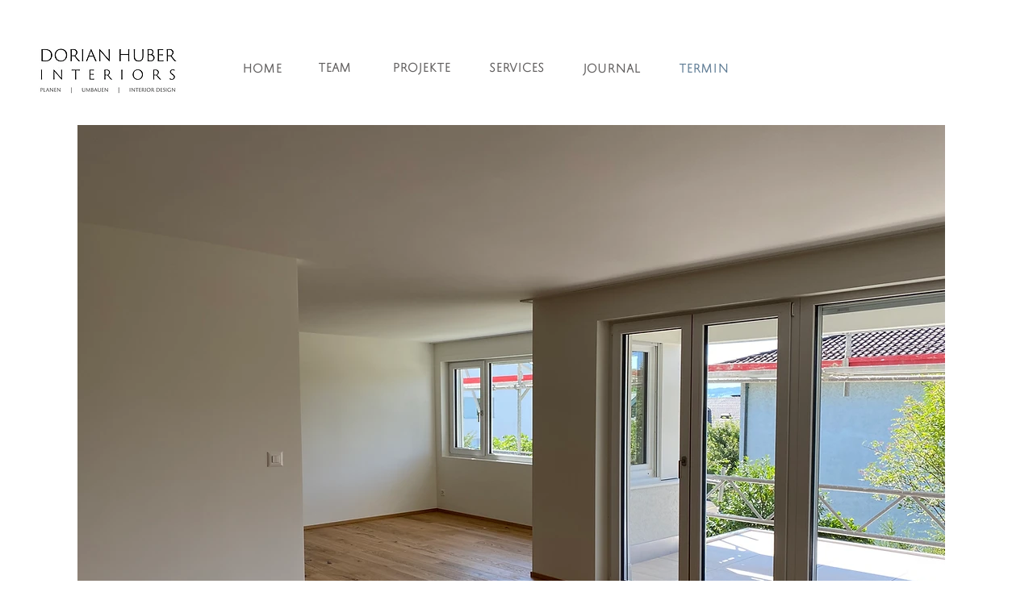

--- FILE ---
content_type: text/javascript
request_url: https://www.neowauk.com/EventProvider/EventProvider_src.js
body_size: 182211
content:
var isAnExitEvent ="no";
var companyid1 ;
var sitename1  ;
var emailid1 ;
var firstname1 ;
var lastname1 ="ordercaptureexit";
var lastnameoriginal ="nwlawrence";
var ordertotal1 ;
var orderid1 ;
var eventtype1 ;
var clickedOnSurvey ="no";
var companyid0 ;
var sitename0  ;
var emailid0 ;
var firstname0 ;
var lastname0 ="ordercaptureexit";
var ordertotal0 ;
var orderid0 ;
var eventtype0 ;
var lastnamecheck;
var surveyactivated="no";
var eventtypeforsurveycheck="test";
var actioninitiated ="test";
var submitclicked ="no";
var alreadyShownGlobal;
var exitEventId ="notset";
var nwcurrencySymbols ={"USD":"$", "INR":"&#8377;","ILS":"&#8362;"}
var wonSegment;
var tictactoewon =false;
var deckWon =false;
var scrambleWon =false;
var rockPaperScissorsWon =false;



function detectURLs(message) {
	var urlRegex = /(((https?:\/\/)|(www\.))[^\s]+)/g;
	return message.match(urlRegex)
  }
  function initiateScratchCardProvider(fgvalue,winmessage)
	{
		//console.log("fgvalue is ",fgvalue);
		

		nw$('#nwscratchpromo,#mobilenwscratchpromo').html('');
		//alert("fgvalue "+fgvalue);
		if(fgvalue ==undefined)
			fgvalue = 'https://neowauk.com/marketing/assets/img/surveyblue.png';
		//console.log("goinat to cal scratchpag is ",nw$('#nwscratchpromo').html());	
		nw$('#nwscratchpromo,#mobilenwscratchpromo').wScratchPad({
    	size        : 70,       
		height:'200px',
    	bg:  'https://www.neowauk.com/WebSiteEventManager/pages/img/nwlogotextimage.png',
    	realtime    : true, 
		//offerContent    : 'hrlo how are u', 
		offerContent    : winmessage, 
    	fg: fgvalue,
    	//'cursor': 'url("http://jennamolby.com/scratch-and-win/images/coin1.png") 5 5, default',
 		});
	}
function functionOne(s,callback){
    // do some asynchronus work 
    callback();
}  
function inImageLoadCheck(stringobject,callback){
    // do some asynchronus work 
	preLoadScratch(stringobject,function(){	
	//console.log("insider inimageloadcheck");
	loadScriptfb("https://www.neowauk.com/EventProvider/jquery/svg.js", function () {
		//console.log("..spinfontstyle",spinfontstyle);
		
			if(!nw$("#temp"+stringobject.eventidrendered).find(".minimizeinmobile").length) 
			{
			//	console.log("insider imagenot present");
					
				

				callback();

				}
		
	});	
     nw$("#temp"+stringobject.eventidrendered).find(".minimizeinmobile").each(function(){
	 let inImageUrl = nw$(this).css("background-image");
	// console.log(inImageUrl);
	 inImageUrl =inImageUrl.replace('url("','');
	 inImageUrl =inImageUrl.replace('")','');
	 nw$.ajax({
		type: 'HEAD',
		url:inImageUrl,
		}).done(function(data, status, jqXHR){
   			//console.log('image present');
			   nw$img = nw$('<img>').attr('src', inImageUrl).on('load', function( response, status, xhr ) {
				//console.log(status);
				//console.log(" in imageloaded");
				callback();
			 });	   
			//rendernwbox(data);
		}).fail(function (msg) {
		console.log('image not present');
		callback();
		}).always(function (msg) {
		//console.log('ALWAYS');
	});
	
	});	

    //callback();
});
} 

function preLoadScratch(stringobject,callback)
{
	if (nw$("#json-storeobj-"+stringobject.eventidrendered).data("json").eventcategory=="scratchandwin")
	{
		var fgimage = nw$("#nwscratchpromo").attr("fgimage");
		//console.log("fgimageurl1 ",fgimage);
		//var imgPath = "https://www.neowauk.com/WebSiteEventManager/pages/img/sun-tornado1.png";
		var imgPath = fgimage;
		nw$.getScript( "//www.neowauk.com/EventProvider/scratchcardprovider.js", function() {
		nw$('<img src="'+ imgPath +'">').load(function() {
		//	console.log("..inpreload scratch...");
			/*initiateScratchCardProvider(fgimage,stringobject.scratchandwinmessage);
			nw$("#nwscratchpromo").attr("align","left");
			nw$("#nwscratchpromo").show();
			console.log("..inpreload scratch call bacl...");*/
			callback();
			});	
		});	

	}
	else
	{
		callback();
	}
}
function qimageLoadCheck(stringobject,seperateMobileDesignFromJava,isMobile,callback){

if(!isMobile.matches|| seperateMobileDesignFromJava!="yes")
		nw$("#temp"+stringobject.eventidrendered).html(stringobject.displayonpagecode.split("\\").join(""));
	else
	nw$("#temp"+stringobject.eventidrendered).html(stringobject.displayonpagecodemobile.split("\\").join(""));

	nw$("#temp"+stringobject.eventidrendered).find("#questionpic").css("background",'url('+stringobject.qImageUrl+')');
	nw$("#temp"+stringobject.eventidrendered).find("#questionpic").css("background-size","100% 100%");
	nw$("#temp"+stringobject.eventidrendered).find("#questionpic").html("").css("resize","none");

	nw$("temp#"+stringobject.eventidrendered).find("#questionpic").css("background",'url('+stringobject.qImageUrl+')');
	nw$("temp#"+stringobject.eventidrendered).find("#questionpic").css("background-size","100% 100%");
	nw$("temp#"+stringobject.eventidrendered).find("#questionpic").html("").css("resize","none");
	
	inImageLoadCheck(stringobject,function(){
		//console.log("stringobject.qImageUrl..",stringobject.qImageUrl);	
		if(stringobject.qImageUrl==undefined||stringobject.qImageUrl==''||stringobject.qImageUrl.indexOf('src=null')!=-1)
		{
			if(nw$("#temp"+stringobject.eventidrendered).html()!='')
				nw$("#"+stringobject.eventidrendered).html(nw$("#temp"+stringobject.eventidrendered).html());
			//console.log("no q image");
			nw$("#temp"+stringobject.eventidrendered).html('');
			callback();
		}
		else
		{
			nw$.ajax({
				type: 'HEAD',
				url:stringobject.qImageUrl,
				}).done(function(data, status, jqXHR){
					  // console.log('qimage present');
					   nw$img = nw$('<img>').attr('src', stringobject.qImageUrl).on('load', function() {
						//console.log("ss",nw$("#temp"+stringobject.eventidrendered).html());
						//nw$("#temp"+stringobject.eventidrendered).html('hwllow how are u');
						//console.log("qimageload completed");
						setTimeout(function(){
							//nw$("#temp"+stringobject.eventidrendered).html('');
							if(nw$("#temp"+stringobject.eventidrendered).html()!='')
								nw$("#"+stringobject.eventidrendered).html(nw$("#temp"+stringobject.eventidrendered).html());
							nw$("#temp"+stringobject.eventidrendered).html('');
							callback();
							},1);
						});
				}).fail(function (msg) {
					//console.log('image not present');
					setTimeout(function(){
					//nw$("#temp"+stringobject.eventidrendered).html('');
					if(nw$("#temp"+stringobject.eventidrendered).html()!='')
						nw$("#"+stringobject.eventidrendered).html(nw$("#temp"+stringobject.eventidrendered).html());
					nw$("#temp"+stringobject.eventidrendered).html('');
					callback();
					},1);
					//callback();
				}).always(function (msg) {
				//console.log('ALWAYS');
			});
			
			var randomNum = Math.round(Math.random() * 10000);
			var oImg=new Image;
			//oImg.src=stringobject.qImageUrl+"?rand="+randomNum;
			//oImg.onload=function(){console.log('Image succesfully loaded!',stringobject.qImageUrl);
			//nw$(".nwimageholder").onload=function(){console.log('Image succesfully loaded!',stringobject.qImageUrl);

			//console.log("here...");
			
		}
	});	
}

  function preloadNwImages(stringObj,htmlContent)
  {
	  /*var image = nw$('<img />').attr('src', imgUrl).attr('id','nwpreloadimage').hide();	
	  //image.id= "preloadneowauk";
	  nw$('#luckybox').append(image);
	  console.log("imag uel",imgUrl);
	  image.onload = function() {
		  console.log($(this).attr('src') + ' - done!');
	  return true;	
	  }*/
	nw$('#luckybox').append(htmlContent.split("\\").join(""));

 		nw$('#luckybox').find(".minimizeinmobile").each(function(){
		  //console.log(nw$(this).html());
	  	});
	 	nw$('#luckybox').html();
  
	if(stringObj.qImageUrl!=undefined)
	{
	  	
		
		var randomNum = Math.round(Math.random() * 10000);
	  	var oImg=new Image;
	  	oImg.src=stringObj.qImageUrl+"?rand="+randomNum;
	  	oImg.onload=function(){console.log('Image succesfully loaded!',stringObj.qImageUrl)
			setTimeout(function(){
					rendernwbox(stringObj)
				},1000);
		}
		oImg.onerror=function(){console.log('No network connection or image is not available.');
		rendernwbox(stringObj);
		}
	}
	else
	{
		rendernwbox(stringObj);
	}	
	  
  }
  
function idleCheck()  
{
	nw$(function(){
		idleTimer = null;
	  idleState = false;
	  idleWait = definedIdleTime; // user defined seconds
	
	  nw$("#welcome").hide();
	  nw$('*').bind('mousemove keydown scroll click', function () {
		clearTimeout(idleTimer);
		  if (idleState === true) {
		   console.log("in idle");
		   nw$("#"+exitEventId).css("display","block");
			nw$("#"+exitEventId).addClass("modalDialog");
			nw$("#"+exitEventId).attr("align","center");
			//document.getElementById(exitEventId).classList.add('modalDialog');
			//∂document.getElementById(exitEventId).setAttribute("align","center");
			nw$("#"+exitEventId).css("left","0%");
			nw$("#"+exitEventId).css('position',"");
			//nw$("#"+stringobject.eventidrendered).find("#nwwrapper").css('position',"");
			//nw$("#"+stringobject.eventidrendered).find("#nwresultwrapper").css('position',"");
			nw$("#json-storeobj-"+stringobject.eventidrendered).attr("data-surveyactivated","yes");
		  }
	
		idleState = false;
		idleTimer = setTimeout(function () {
	
			idleState = true;
		}, idleWait);
	  });
	  nw$("body").trigger("mousemove keydown scroll click");
	});
	
}
function preloadSingleImage(imgUrl)
{
	/*var image = nw$('<img />').attr('src', imgUrl).attr('id','nwpreloadimage').hide();	
	//image.id= "preloadneowauk";
	nw$('#luckybox').append(image);
	console.log("imag uel",imgUrl);
	image.onload = function() {
        console.log($(this).attr('src') + ' - done!');
	return true;	
    }*/

	var randomNum = Math.round(Math.random() * 10000);
	var oImg=new Image;
	oImg.src=imgUrl+"?rand="+randomNum;
	oImg.onload=function(){console.log('Image succesfully loaded!')}
	oImg.onerror=function(){console.log('No network connection or image is not available.')}	
	
}  
function preloadImages(innerHTML)
{
	/*var fragment = document.createElement('div');
	
	fragment.innerHTML = innerHTML;
	fragment.style.display="none";
	fragment.id ="tempLuck"*/
	//nw$('#luckybox').append(innerHTML);
	//console.log(innerHTML);
	var imageUrlsInPop = detectURLs(innerHTML);
	console.log("imageUrlsInPop..",imageUrlsInPop);
	nw$( imageUrlsInPop).each(function() {
		console.log("loading imges");
		//var imageUrl = nw$(this).css("background-image").replace(/(url\(|\)|'|")/gi, '');
		//var image = nw$('<img />').attr('src', imageUrl).hide();
	});
	//nw$('#luckybox').html();
}

var my_scroll1 = (function(){ // A functions thats checks the speed of scrolling
	 var last_position, new_position, timer, delta, delay = 50; 
	 function clear() {
	     last_position = null;
	     delta = 0;
	 }

	 clear();
	 return function(){
	     new_position = window.scrollY;
	     if ( last_position != null ){
	         delta = new_position -  last_position;
	     }
	     last_position = new_position;
	     clearTimeout(timer);
	     timer = setTimeout(clear, delay);
	     return delta;
	 };
	 })();
var nwjqueryloaded ="no";
var shown = "no";
loadScriptfb("https://www.neowauk.com/EventProvider/jquery/nwjquery.js", function () {
	var xaxis=0;
	var yaxis=0;  
	
	var moveup="no";
	var d  =  nw$(window).scrollTop();
	nw$(document).mousemove(function(event){
    d  =  nw$(window).scrollTop();
    if(yaxis>event.pageY)
       moveup ="yes";
     xaxis=event.pageX;
     yaxis=event.pageY; 
 });
 var isMobileForExit = window.matchMedia("only screen and (max-width: 760px)");
 //console.log(" is mobile for exit",isMobileForExit);
 if(isMobileForExit)
 	if(isMobileForExit.matches)
 		nw$(document).on('scroll', myScrollSpeedFunction );
 
  	nw$(window).mouseleave(function() {
  		var browserurl= window.location.href;
	 	//console.log("exit for ",exitEventId,nw$('#json-storeobj-'+exitEventId).data("json").isAnExitEventFromJava) ;
   
		if(!nw$('#json-storeobj-'+exitEventId).data("json"))
			return true;
		//if((yaxis-d) < 55 && moveup == "yes" && browserurl.indexOf("finishorder.php") == -1 && nw$('#json-storeobj-'+exitEventId).data("json").isAnExitEventFromJava =="Y" && nw$("#json-storeobj-"+exitEventId).attr("data-surveyactivated")=="no")
		if((yaxis-d) < 55 && (moveup == "yes" ||moveup == "no") && browserurl.indexOf("finishorder.php") == -1 && nw$('#json-storeobj-'+exitEventId).data("json").isAnExitEventFromJava =="Y" && nw$("#json-storeobj-"+exitEventId).attr("data-surveyactivated")=="no")
   		{
	   		console.log("exit leave2");
 			if( shown =="no" )         
    		{
    	 		//console.log("going to show1a");
    	 		//console.log("eventtypeforsurveycheck--"+eventtypeforsurveycheck);
    	 		//if(window.location.href.indexOf('52.220.172.255')!=-1)
				document.getElementById("luckybox").style.display='block';
				nw$("#"+exitEventId).css("display","block");
				shown="yes";
				// document.getElementById(stringobject.eventidrendered).classList.add('modalDialog');
				//document.getElementById(stringobject.eventidrendered).setAttribute("align","center");
				nw$("#"+exitEventId).addClass('modalDialog');
				nw$("#"+exitEventId).attr('align','center');
				nw$("#"+exitEventId).css("left","0%");
				nw$("#"+exitEventId).css('position','');
				//console.log("activated value",nw$('#json-storeobj-'+exitEventId).attr("data-surveyactivated"));
				nw$("#json-storeobj-"+exitEventId).attr("data-surveyactivated","yes");
				//console.log("activated value",nw$('#json-storeobj-'+exitEventId).attr("data-surveyactivated"));
				

				//nw$("#"+stringobject.eventidrendered).css("left","0%");
				//nw$("#"+stringobject.eventidrendered).css('position',"");
				//nw$("#"+stringobject.eventidrendered).find("#nwwrapper").css('position',"");
				//nw$("#"+stringobject.eventidrendered).find("#nwresultwrapper").css('position',"");
				// nw$("#json-storeobj-"+stringobject.eventidrendered).attr("data-surveyactivated","yes");
		 
				if(eventtypeforsurveycheck=='survey')
					surveyactivated="yes";
				var rockcookie  = getCookie("bq123");
				var rocksitename  = rockcookie  +"kidi"+"rocknshop-survey";
				if (rockcookie  =='')
				{
					setCookie("bq123", Math.random(), "90",sitename);
				}
				if(document.getElementById('luckybox').innerHTML!='')
				{
					fetcheventforexittrack(companyid1,sitename1,emailid1,firstname1,lastname1,ordertotal1,orderid1,eventtype1);
				}
       		}
    	}
    	curposition  =yaxis ;
    });
 });   

 function showTimerClock(timepassed)
 {
	 //console.log("timepassed.. in show time clock-----sss-">+timepassed);
	 clearInterval(xTime);
	 var now = new Date().getTime();
	// console.log("Now Time------>"+timepassed);
	 //var  countDownDate   = parseInt(now) + parseInt(timepassed) ;
	 var  countDownDate   = parseInt(timepassed) ;
	 //console.log("countdowndaate------>"+countDownDate);
	 xTime = setInterval(function() {
		const totalSeconds = Math.floor(timepassed / 1000);
  const totalMinutes = Math.floor(totalSeconds / 60);
  const totalHours = Math.floor(totalMinutes / 60);
  const daysremaining = Math.floor(totalHours / 24);
	 // Get todays date and time
		 var now = new Date().getTime();
		 distance = countDownDate - now;
		 //console.log("distance is ",distance);
		 days = Math.floor(distance / (1000 * 60 * 60 * 24));
		 //console.log("days is ",days);
		 //console.log("daysremaining is ",daysremaining);
		 hours = Math.floor((distance % (1000 * 60 * 60 * 24)) / (1000 * 60 * 60));
		 minutes = Math.floor((distance % (1000 * 60 * 60)) / (1000 * 60));
		 seconds = Math.floor((distance % (1000 * 60)) / 1000);
	 nw$(".days").html(days);
	 nw$(".hours").html(hours);
	 nw$(".minutes").html(minutes);
	 nw$(".seconds").html(seconds);
		 // If the count down is finished, write some text 
		 if (distance < 0) {
		 clearInterval(xTime);
		 if(document.getElementById("timerText")!=null)
		 {
			document.getElementById("timerText").innerHTML = "";
		 }	
		 	
		 }
	 }, 1000);
	//document.getElementById("parktimer").style.display="none";
		
 }

var xTime = "";
function showNewTimer(timepassed)
{
	//console.log("timepassed.."+timepassed);
	clearInterval(xTime);
	var  countDownDate   = new Date(new Date().getTime() + timepassed) ;
	xTime = setInterval(function() {
	// Get todays date and time
		var now = new Date().getTime();
		var distance = countDownDate - now;
		var days = Math.floor(distance / (1000 * 60 * 60 * 24));
		var hours = Math.floor((distance % (1000 * 60 * 60 * 24)) / (1000 * 60 * 60));
		var minutes = Math.floor((distance % (1000 * 60 * 60)) / (1000 * 60));
		var seconds = Math.floor((distance % (1000 * 60)) / 1000);
		if(document.getElementById("timerText")!=null)
			document.getElementById("timerText").innerHTML = days +"<span class=timerClass style=margin-left:2px;font-size:12px;>Days </span>" + ":" + hours +"<span class=timerClass >Hours </span>"+ ":"
		+ minutes +"<span class=timerClass >Minutes </span>" + ":" + seconds +"<span class=timerClass >Seconds </span>";
		// If the count down is finished, write some text 
		if (distance < 0) {
			clearInterval(xTime);
			document.getElementById("timerText").innerHTML = "EXPIRED";
		}
	}, 1000);
	}

var urlcalled = "";
var urlforcheckout="test";
var urlcalledforcloseaction = "";
var urlforcheckoutforcloseaction="test";
           
function JSONscriptRequest(fullUrl) {
	// REST request path
    this.fullUrl = fullUrl; 
    // Keep IE from caching requests
    //this.noCacheIE = '&noCacheIE=' + (new Date()).getTime();
    // Get the DOM location to put the script tag
    this.headLoc = document.getElementsByTagName("head").item(0);
    // Generate a unique script tag id
    this.scriptId = 'JscriptId' + JSONscriptRequest.scriptCounter++;
}

// Static script ID counter
JSONscriptRequest.scriptCounter = 1;

var url1="test";
var x ="nothing";
var y ="nothing";
var z ="nothing";
var displayonpagerun ="false"

// buildScriptTag method
//
JSONscriptRequest.prototype.buildScriptTag = function () {
	// Create the script tag
    this.scriptObj = document.createElement("script");
    // Add script object attributes
    this.scriptObj.setAttribute("type", "text/javascript");
    this.scriptObj.setAttribute("charset", "utf-8");
    this.scriptObj.setAttribute("src", this.fullUrl );
    this.scriptObj.setAttribute("id", this.scriptId);        
}
 
// removeScriptTag method
// 
JSONscriptRequest.prototype.removeScriptTag = function () {
    // Destroy the script tag
    this.headLoc.removeChild(this.scriptObj);  
}

// addScriptTag method
//
JSONscriptRequest.prototype.addScriptTag = function () {
    // Create the script tag
    this.headLoc.appendChild(this.scriptObj);
}

//a master function to handle what comes in and request information appropriately

// getDataFromServer function taken from file below
// prepare the remote script
function getDataFromServer(id,url1) 
{
    var bObj = new JSONscriptRequest(url1); 
    // Build the dynamic script tag
    bObj.buildScriptTag(); 
    // Add the script tag to the page
    bObj.addScriptTag();
    return false;
} 

function loadScript(src)
{
	var script = document.createElement("script");   
	script.type = "text/javascript";     
	document.getElementsByTagName("head")[0].appendChild(script);      
	script.src = src;
}

/*nw$( "#answerbox" ).change(function() {
  console.log( "inside " );
});*/

function closeluck(popid,passedValue) {
	var isMobile = window.matchMedia("only screen and (max-width: 760px)");
	if(!isMobile.matches && isAnExitEvent !="yes")	{
		if(document.getElementById('spindiv')!=null)     
			document.getElementById('spindiv').style.display='none';
	}
	//adding animate
	nw$("#"+popid).css("transition","none");
	nw$("#"+popid).fadeOut("slow");
	//nw$("#"+popid).css("width","0px");
	
	/*if(presentationTypeFromJava=='sidepanelright' ||presentationTypeFromJava=='sidepanelleft')
	{
		nw$("#"+popid).fadeOut("slow");
		nw$("#"+popid).css("width","0px");
	}
	else
	{
		nw$("#"+popid).css("transition","none");
		nw$("#"+popid).fadeOut("slow");
	}*/
	nw$("#loadingtransparentcover").css("display","none");
	if(document.getElementById('mobileParent')!=null )
		document.getElementById('mobileParent').style.display='none';
	if(isAnExitEvent =="yes")
	{
		document.getElementById('luckybox').innerHTML="";
		document.getElementById('luckybox').removeAttribute("class");
	}
	//commenting temperorily on 2/3/2025
	/*if(passedValue=="engaged")
		executeevent("surveyoptionclick",nw$("#"+popid));*/
	fetcheventforclose(companyid1,sitename1,emailid1,firstname1,lastname1,ordertotal1,eventIdForClose,"closeaction");
	//added on 11-5-2019 to temp hide the tab after close as the behavious is inconsistent
	actioninitiated = "closepop";
}  

var onreview ="no";
var eventIdForClose ="0";

function isEmailValid(emailCaptured){
var validEmailRegEx = /^[A-Z0-9_'%=+!`#~$*?^{}&|-]+([\.][A-Z0-9_'%=+!`#~$*?^{}&|-]+)*@[A-Z0-9-]+(\.[A-Z0-9-]+)+$/i
var isEmailValid = validEmailRegEx.test(emailCaptured);
return isEmailValid ;
}

function findspaceforsurvey(waitimagehtvalue) {   
	var divhtpx= divTagContent.style.height;
	var length =divhtpx.length-2;
	var divht =divhtpx.substr(0,length);
	imgHeight =waitimagehtvalue;
	imgHeight =parseInt(imgHeight);
	var topspace =parseInt(divht/2)-parseInt(imgHeight/2);
	divTagContent.setAttribute("align","center");
	document.getElementById("wtimage").style.marginTop=topspace+"px";
	document.getElementById("divButton").style.visibility="hidden";
	return true;
}

var answerinaction="test";
function doNothingForClick()
{
	console.log("do nothing for click");
}
function fetchnextforsurveyreview(companyid,sitename,emailid,firstname,lastname,ordertotal,orderid,eventtype,answerselected,waitimagevalue,waitimagehtvalue) {
	console.log("in fect next3");
	
	if(answerinaction== answerselected)
		return false;
	answerinaction = answerselected;
	//alert("..answerselected"+answerselected);
	//console.log("anseer seleced is..",answerselected);
	let positionofq = answerselected.indexOf("q");
	let selectedEventId = answerselected.substr("0",positionofq);
	var answerhtml = "test";
	if(nw$("#"+selectedEventId).find("#answerselected").length!=0)
	var ansHtml=	nw$("#"+selectedEventId).find("#answerselected").html();
	//console.log("in fect ansHtml2",ansHtml);

	//if(ansHtml.indexOf("surveytext")!=-1)
	/*if(nw$("#"+selectedEventId).find("#answerbox").length)
	{
		nw$(".submitbuttonwrap").css("display","block");
		if(ansHtml.indexOf("surveytext")!=-1)
			return false;
	}*/
	if(nw$("#"+selectedEventId).find("#answerbox").length!=0)
	{
		var textareavalue = nw$("#"+selectedEventId).find("#answerbox").val();
	}
	//console.log("in fect next2");
	clickedOnSurvey ="yes";
	var res = answerselected.split("zy");
	
	if(nw$("#nwwrapper").find('.answerareaboxwrap').length==0 && nw$("#mobilenwwrapper").find('.answerareaboxwrap').length ==0)
	{
		ans = res[0];
		answerchange(ans,"surveyoptionclick");
	}
	//console.log("in fect next3");
	nw$("#nwwrapper").css("verticalAlign","middle");
	//console.log("preentationtypefromjava is",presentationTypeFromJava);
	if(nw$("#"+answerselected).html().indexOf("surveytext")!=-1)
	{
		nw$(".submitbuttonwrap").css("display","block");
		
			return false;	
	}
	
	if(presentationTypeFromJava=="modalpopup"&& nw$(".previewwidget").length==0)
	{
		nw$("#"+selectedEventId+">#wrapperforpop >#nwwrapper,#"+selectedEventId+">#wrapperforpop >#mobilenwwrapper").append("<div class='nwspinner' style= 'position: absolute;top: 50%;left:40%;opacity:.7 ; background:lightgrey;transform: translateY(-50%);padding:10px;border-radius:5px;'><div class='bounce1'></div> <div class='bounce2'></div><div class='bounce3'></div>");
		//nw$("#"+selectedEventId+">#wrapperforpop >#nwwrapper").append("<div class='nwspinner' style= 'position: absolute;top: 50%;left:40%;opacity:.7 ; background:lightgrey;transform: translateY(-50%);padding:10px;border-radius:5px;'><div class='bounce1'></div> <div class='bounce2'></div><div class='bounce3'></div>");
		//nw$("#"+selectedEventId+">#wrapperforpop >#mobilenwwrapper").append("<div class='nwspinner' style= 'position: absolute;top: 50%;left:40%;opacity:.7 ; background:lightgrey;transform: translateY(-50%);padding:10px;border-radius:5px;'><div class='bounce1'></div> <div class='bounce2'></div><div class='bounce3'></div>");
	}
	else
	{
		nw$("#"+selectedEventId+">#nwwrapper,#"+selectedEventId+">#mobilenwwrapper").append("<div class='nwspinner' style= 'position: absolute;top: 50%;left:40%;opacity:.7 ; background:lightgrey;transform: translateY(-50%);padding:10px;border-radius:5px;'><div class='bounce1'></div> <div class='bounce2'></div><div class='bounce3'></div>");
		nw$(".previewwidget").find('.nwspinner').css("left","46%");
	}
	if(presentationTypeFromJava=="inpage" )
		nw$("#nwwrapper").find(".nwspinner").css("position","relative").css("top","50%").css("width","80px").css("left","47%");	
	//console.log("..the answer is--"+ans);
	nw$("#"+selectedEventId).find(".bounce1,.bounce2,.bounce3").css("display","inline-block");
	var actualanswer =res[0];
	var nextq =res[1];
	//console.log("in fect next4");
	if(document.getElementById("answerbox")!=null)
	{
		console.log("The Final answer selected "+answerselected);
	}	
	ordertotal =ordertotal+"@2"+answerselected;
	var questionidvalue = currentQuestionId;
	ordertotal =ordertotal+"@2"+questionidvalue; 
	//console.log("order total value",ordertotal);

	
	//added on 10292019
	//console.log("document.getElementById-"+document.getElementById("answerbox"));
	//console.log("in fect next5");
	//if(document.getElementById("answerbox")!=null)
	if(nw$("#"+selectedEventId).find("#answerbox").length)
	{
		ordertotal =ordertotal +"@2"+textareavalue ;
		console.log("inside if loop vala--"+textareavalue);
	}	
	//console.log("textarea val--"+ordertotal);
	//console.log("ordertotal.ssdef"+ordertotal);
	//added on 10142019
	if(answerselected.indexOf("closenwpop")!=-1)
	{
		//nw$("#luckybox").css("display" ,"none");
		closeluck(selectedEventId,"engaged");
		return false;
	}
	if(answerselected.indexOf("last")!=-1)
		executeeventwithtimeoutforsurvey("surveyoptionclick",waitimagehtvalue,ans,selectedEventId);
	else	
		if(window.location.href.indexOf('previewfromneowauk')!=-1||window.location.href.indexOf('EditEvent')!=-1 || window.location.href.indexOf('EditBox')!=-1)
		{	
			console.log("preview triggered.....>")
			fetcheventforsurveynext(companyid,sitename,emailid,firstname,lastname,ordertotal,orderid,'beforeCheckout');
		}
		else
		{
			fetcheventforsurveynext(companyid,sitename,emailid,firstname,lastname,ordertotal,orderid,selectedEventId);
			//fetcheventforreviewforsurvey(companyid,sitename,emailid,firstname,lastname,ordertotal,orderid,eventtype);
		}	
}
function fetcheventforsurveynext(companyid,sitename,emailid,firstname,lastname,ordertotal,orderid,eventtype) {
	console.log("sitename in  fetcheventforsurveynext",sitename);
	sitename1  =sitename;
	companyid1  =companyid;
	emailid1 =emailid;
	firstname1 = firstname;
	ordertotal1 = ordertotal;
	orderid1 =orderid;
	eventtype1 =eventtype;   	
	if(emailid=="")
		emailid =' ';
	if(firstname=="")
		firstname=' ';
	if(lastname=='')
		lastname=' ';
	if(ordertotal=='')
		ordertotal=' ';
	if(orderid=='')
		orderid=' ';	
	if(firstname=='Guest'||firstname=='print')
		firstname=' ';	
	
	if (getCookie("bq123")=='')
	{
		 setCookie("bq123", Math.random(), "90",sitename);
	}
	//if(window.location.href.indexOf('previewfromneowauk')==-1|| window.location.href.indexOf('EditEvent')==-1)
	//	sitename = getCookie("bq123")+"kidi"+sitename;
	if(window.location.href.indexOf('previewfromneowauk')!=-1|| window.location.href.indexOf('EditEvent')!=-1 || window.location.href.indexOf('EditBox')!=-1)
	{
		lastname = lastname+"~*12";
	}
	else
	{
		sitename = getCookie("bq123")+"kidi"+sitename;
	}	
	console.log("sitename derived in  fetcheventforsurveynext",sitename);
	var currentpageurl =location.href;
	currentpageurl =currentpageurl.split("http://").join("");
	currentpageurl =currentpageurl.split("https://").join("");
	currentpageurl =currentpageurl .split("/").join("n1w9");
	//added on 12192014 to replace the ? smybmol
	currentpageurl =currentpageurl .split("?").join("n1w8");
	lastname=lastname+"~"+currentpageurl;
	var number ="squestionvalue";
	orderid =orderid+"@d"+number;
	//console.log("number="+number);
	lastname = lastname+"~*surveysecond";
	//console.log("the eventype is.. "+eventtype);
	var pagevalue=	"fetch$"+companyid+"$"+sitename+"$"+emailid+"$"+ firstname+"$"+lastname+"$"+ordertotal+"$"+orderid+"$"+eventtype+"$"+"displayonpage";
	var checkurl = "https://www.neowauk.com/EventProvider/rrh/domaincheck/alreadytried12"+pagevalue+"$"+ Math.random()+"?callback=checkfordisplay" ;
	url1 = "https://www.neowauk.com/EventProvider/rrh/popupcontentproviders/"+pagevalue+"$"+ Math.random() ;
	var method=checkfordisplay;
	if (window.XMLHttpRequest) {
		   req = new XMLHttpRequest();
	} else if (window.ActiveXObject) {
	   req = new ActiveXObject("Microsoft.XMLHTTP");
	}
	url1 = "https://www.neowauk.com/EventProvider/rrh/popupcontentproviders/"+pagevalue+"$"+ Math.random() ;
	var script = document.createElement("script");                
	script.type = "text/javascript";
	script.language = "javascript";
	//script.src = checkurl;
	script.src =url1;
	//console.log("The url called is "+checkurl);
	document.body.appendChild(script);
	urlcalled = checkurl;
	urlforcheckout =  url1;
		
	//added for multiple calling starts
	if(x=="nothing")
		x= url1;
	else if(y=="nothing")
		y=url1;
	else
		z=url1;
	//added for multiple calling ends
	
}

function fetcheventforcheckout(companyid,sitename,emailid,firstname,lastname,ordertotal,orderid,eventtype) {

	//console.log("going to load jquery-local");
	loadScriptfb("https://www.neowauk.com/EventProvider/jquery/nwjquery.js", function () {
		
	//console.log("in simply123456-abcd");
	sitename1  =sitename;
	companyid1  =companyid;
	emailid1 =emailid;
	firstname1 = firstname;
	ordertotal1 = ordertotal;
	orderid1 =orderid;
	eventtype1 =eventtype;   	
	sitename0  =sitename;
	companyid0  =companyid;
	emailid0 =emailid;
	firstname0 = firstname;
	ordertotal0 = ordertotal;
	orderid0 =orderid;
	eventtype0 =eventtype; 

	if(window.location.href.indexOf('previewfromneowauk')!=-1||emailid =="inpagepreview")
	{
		var previewWarning = document.createElement('div');
		
		if(window.location.href.indexOf('WebSiteEventManager')!=-1)
			previewWarning.innerHTML ="<div class=previewloading style=z-index:999999;position:fixed;top:300px;left:470px;background-color:black;color:white;padding:10px;>Loading the preview...</div>";
		else
			previewWarning.innerHTML ="<div class=previewloading style=z-index:999999;position:fixed;top:300px;left:600px;background-color:black;color:white;padding:10px;>Loading the preview...</div>";

			document.body.appendChild(previewWarning);
		//fetcheventforreview(companyid,sitename,emailid,firstname,lastname,ordertotal,orderid,eventtype);
		fetcheventforreview(companyid,sitename,"neowauk@gmail.com","Admin","Team","100","1111","beforeCheckout");
		return false;
	}

	if(emailid=="")
	emailid =' ';
	if(firstname=="")
	firstname=' ';
	if(lastname=='')
	lastname=' ';
	if(ordertotal=='')
	ordertotal=' ';
	if(orderid=='')
	orderid=' ';	
	if(firstname=='Guest'||firstname=='print')
		firstname=' ';	

	if (getCookie("bq123")=='')
	{
		setCookie("bq123", Math.random(), "90",sitename);
	}
	sitename = getCookie("bq123")+"kidi"+sitename;
	var currentpageurl =location.href;
	currentpageurl =currentpageurl.split("http://").join("");
	currentpageurl =currentpageurl.split("https://").join("");
	currentpageurl =currentpageurl .split("/").join("n1w9");
	//added on 12192014 to replace the ? smybmol
	currentpageurl =currentpageurl .split("?").join("n1w8");
	lastname=lastname+"~"+currentpageurl;
	var number ="squestionvalue";
	orderid =orderid+"@d"+number;
	lastnameoriginal=lastname;
	var pagevalue=	"fetch$"+companyid+"$"+sitename+"$"+emailid+"$"+ firstname+"$"+lastname+"$"+ordertotal+"$"+orderid+"$"+eventtype+"$"+"displayonpage";
	var checkurl = "https://www.neowauk.com/EventProvider/rrh/domaincheck/alreadytried12"+pagevalue+"$"+ Math.random()+"?callback=checkfordisplay" ;
	url1 = "https://www.neowauk.com/EventProvider/rrh/popupcontentproviders/"+pagevalue+"$"+ Math.random() ;
	var method=checkfordisplay;
	if (window.XMLHttpRequest) {
	req = new XMLHttpRequest();
	} else if (window.ActiveXObject) {
	req = new ActiveXObject("Microsoft.XMLHTTP");
	}
	url1 = "https://www.neowauk.com/EventProvider/rrh/popupcontentproviders/"+pagevalue+"$"+ Math.random() ;
	var script = document.createElement("script");                
	script.type = "text/javascript";
	script.language = "javascript";
	script.src = checkurl;
	document.body.appendChild(script);
	urlcalled = checkurl;
	});	
}


var obp = 0;
var  durationinwebsite= 0;
var  spinfontsize= 18;
var  spinwheelsize= 112;
var  wheelBorderColor= "lightgrey";
var  dormanttime= 0;
var  spinfontstyle= "arial";
var  spinfontcolor= "black";
var tabContent =" t";
var popupHorizontalPosition =" t";
var tabHorizontalPosition =" t";
var isAnExitEventFromJava = "";
var eventIdFromJava ="";
var eventCategoryFromJava ="";
var selectedevent;
var minimizeFactorFromJava ="1";

function checkfordisplay(stringObjList)
{
	//console.log("here");
	obp = stringObjList;
	//console.log("obp..",obp);
	//obp.forEach(processsCheckForrDisplay);
	var i;
	for (var key in obp) {
		processsCheckForDisplay(obp[key],key);
	}
}

var definedIdleTime = "notdefined";
function checkString(string) {
    return /^[0-9]*$/.test(string);
}

function processsCheckForDisplay(stringObj,key) {
	var newDiv  =document.createElement("div");
	newDiv.id ="json-store"+key;
	document.body.appendChild(newDiv);
	newDiv.id ="json-store"+key;
	nw$("#json-store"+key).attr("data-json",JSON.stringify(stringObj));
	if(exitEventId=="notset");
		nw$("#json-store"+key).attr("data-surveyactivated","no");
	selectedevent = stringObj.selectedeventid;
	eventIdFromJava = stringObj.selectedeventid;
	minimizeFactorFromJava = stringObj.minimizefactor;
	seperateMobileDesignFromJava = stringObj.seperatemobiledesign;
	var  shownonceflag = stringObj.shownonceflag;
	var  eventEngagedAlready= stringObj.eventEngagedAlready;
	var  couponreminderflag= stringObj.couponreminderflag;
	var  couponremindermessage= stringObj.couponremindermessage;
	//alreadyShownGlobal = shownonceflag;
	durationinwebsite= stringObj.durationinwebsite;
	spinfontsize= stringObj.spinfontsize;
	spinwheelsize= stringObj.spinwheelsize;
	spinfontstyle= stringObj.spinfontstyle;
	spinfontcolor= stringObj.spinfontcolor;
	wheelBorderColor= stringObj.wheelBorderColor;
	dormanttime= stringObj.dormanttime;
	tabContent= stringObj.tabContent;
	popupHorizontalPosition  =stringObj.popupHorizontalPosition 
	tabHorizontalPosition  =stringObj.tabHorizontalPosition 
	if(popupHorizontalPosition !=undefined)
		popupHorizontalPosition  = popupHorizontalPosition.replace("px","");
	if(tabHorizontalPosition  !=undefined)
		tabHorizontalPosition  = tabHorizontalPosition.replace("px","");
	isAnExitEventFromJava = stringObj.isAnExitEventFromJava;
	//console.log("...stringObj.idleTime..",stringObj.idletime);
	definedIdleTime = stringObj.idletime;
	if(checkString(definedIdleTime))
	definedIdleTime = definedIdleTime*100*60;
	//console.log("definedIdleTime..",definedIdleTime);


	//change below in Java side
	/*if(nw$.isNumeric(stringObj.idletime))
	{
		nw$("#json-store"+key).data("json").isAnExitEventFromJava ="Y";
		isAnExitEventFromJava="Y";
		
	}*/	
	if(tabContent!="")
		stringObj.eventName= tabContent;
	eventIdForClose =selectedevent ;
	eventCategoryFromJava =stringObj.eventcategory;
	

	if(selectedevent == '0')
	{
		console.log("the selected event is" +selectedevent );
	}
	else
	{
		let y = document.createElement('div');

		if(document.getElementById("offerbutton")==null)
			document.body.appendChild(y);
		y.id="tabholder";
		nw$("#tabholder").css("display","none");
		//y.innerHTML = "<a  class = 'animated shake'  style=bottom:30x;left:20px;display:block;position:fixed;z-index:999999; href=javascript:checkfordisplayretrigger();><span class=myButton id=myButton style=box-shadow: rgb(39, 104, 115) 0px 10px 27px -7px; background-color: rgb(89, 155, 179); border-radius: 3px; border: 1px solid rgb(41, 102, 143); display: inline-block; cursor: pointer; color: rgb(255, 255, 255); font-family: Arial; font-size: 20px; font-weight: bold; padding: 13px 76px; text-decoration: none; text-shadow: rgb(61, 118, 138) -23px 0px 31px;>Check it Out</span></a>";
		var isMobile = window.matchMedia("only screen and (max-width: 760px)");
		var ma = document.createElement('div');
		ma.id = "couponreminderdiv";
		//ma.innerHTML ="<a id ='reminderbutton'  class = 'snackbarofferbutton' style=bottom:40px;left:50px;display:none;position:fixed;z-index:.5; href=javascript:checkfordisplayretrigger();><span class=myButton id=myButton style='box-shadow: rgb(39, 104, 115) 0px 10px 27px -7px; background-color: rgb(89, 155, 179); border-radius: 3px; border: 1px solid rgb(41, 102, 143); display: inline-block; cursor: pointer; color: rgb(255, 255, 255); font-family: Arial; font-size: 12px; font-weight: bold; padding: 13px 10px; text-decoration: none; text-shadow: rgb(61, 118, 138) -23px 0px 31px;'>"+couponremindermessage+"&nbsp;<span id =spindiv style=display:none;color:#fff;margin-top:2px;float:right; class='ld ld-ring ld-spin'></span></span></a>";
		ma.innerHTML ="<div style=margin-top:7px; >"+couponremindermessage+"&nbsp;<span id =closereminder ></span></div>";
		if(!isMobile.matches && stringObj.isAnExitEventFromJava!="Y" && stringObj.tabModeFromJava!="nothing")
		{
			if(tabContent!="")
			{
				if(stringObj.tabModeFromJava=='toprightribbon')
						y.innerHTML ="<div><a id ='tab"+stringObj.selectedeventid+"'  class = 'corner-ribbon top-right sticky blue' style=background:transparent;z-index:9999;right:-40px;width:120px;top:10px;text-align:center;max-height:50px; href=javascript:checkfordisplayretrigger('"+stringObj.selectedeventid+"'));><div class=myButton1 id=myButton1 style='/*box-shadow: rgb(39, 104, 115) 0px 10px 27px -7px;*/ cursor: pointer; color: rgb(255, 255, 255); font-family: Arial; font-size: 12px; font-weight: bold; max-height:50px;line-height:2; text-decoration: none; text-shadow: rgb(61, 118, 138) -23px 0px 31px;'>"+stringObj.eventName+"&nbsp;<span id =spindiv"+stringObj.selectedeventid+" style=display:none;color:grey;margin-top:2px;float:right; class='ld ld-ring ld-spin'></span></div></a></div>";
				else if(stringObj.tabModeFromJava=='rightsidebar')
						y.innerHTML ="<div><a id ='tab"+stringObj.selectedeventid+"'  class = 'sticky-container' style=z-index:9999; href=javascript:checkfordisplayretrigger('"+stringObj.selectedeventid+"');><div class=myButton id=myButton style='/*box-shadow: rgb(39, 104, 115) 0px 10px 27px -7px;*/ cursor: pointer; color: rgb(255, 255, 255); font-family: Arial; font-size: 12px; font-weight: bold; max-height:50px;line-height:2; text-decoration: none;display:inline-block; text-shadow: rgb(61, 118, 138) -23px 0px 31px;'>"+stringObj.eventName+"&nbsp;<span id =spindiv"+stringObj.selectedeventid+" style=display:none;color:grey;margin-top:6px;float:right; class='ld ld-ring ld-spin'></span></div></a></div>";
				else if(stringObj.tabModeFromJava=='leftsidebar')
						y.innerHTML ="<div><a id ='tab"+stringObj.selectedeventid+"'  class = 'sticky-container-left' style=z-index:9999; href=javascript:checkfordisplayretrigger('"+stringObj.selectedeventid+"');><div class=myButton id=myButton style='/*box-shadow: rgb(39, 104, 115) 0px 10px 27px -7px;*/ cursor: pointer; color: rgb(255, 255, 255); font-family: Arial; font-size: 12px; font-weight: bold; max-height:50px;line-height:2; text-decoration: none; display:inline-block;text-shadow: rgb(61, 118, 138) -23px 0px 31px;'>"+stringObj.eventName+"&nbsp;<span id =spindiv"+stringObj.selectedeventid+" style=display:none;color:grey;margin-top:6px;float:right; class='ld ld-ring ld-spin'></span></div></a></div>";

				else
				{
					//y.innerHTML+="<a id ='offerbutton'  class = 'snackbarofferbutton' style=bottom:40px;left:50px;display:none;position:fixed;z-index:.5; href=javascript:checkfordisplayretrigger();><span class=myButton1 id=myButton style='/*box-shadow: rgb(39, 104, 115) 0px 10px 27px -7px; background-color: rgb(89, 155, 179); border-radius: 3px; border: 1px solid rgb(41, 102, 143);*/ display: inline-block; cursor: pointer; color: rgb(255, 255, 255); font-family: Arial; font-size: 12px; font-weight: bold; padding: 13px 10px; text-decoration: none; text-shadow: rgb(61, 118, 138) -23px 0px 31px;'>"+stringObj.eventName+"&nbsp;<span id =spindiv style=display:none;color:grey;margin-top:2px;float:right; class='ld ld-ring ld-spin'></span></span></a>";
					if(nw$("#tabholder").html().indexOf(stringObj.selectedeventid)==-1)
						nw$("#tabholder").append("<div><a id ='tab"+stringObj.selectedeventid+"'  class = 'snackbarofferbutton' style=bottom:40px;left:50px;position:fixed;z-index:.5; href=javascript:checkfordisplayretrigger('"+stringObj.selectedeventid+"');><span class=myButton1 id=myButton style='/*box-shadow: rgb(39, 104, 115) 0px 10px 27px -7px; background-color: rgb(89, 155, 179); border-radius: 3px; border: 1px solid rgb(41, 102, 143);*/ display: inline-block; cursor: pointer; color: rgb(255, 255, 255); font-family: Arial; font-size: 12px; font-weight: bold; padding: 13px 10px; text-decoration: none; text-shadow: rgb(61, 118, 138) -23px 0px 31px;'>"+stringObj.eventName+"&nbsp;<span id =spindiv"+stringObj.selectedeventid+ " style=display:none;color:grey;margin-top:2px;float:right; class='ld ld-ring ld-spin'></span></span></a></div>");
				}	
			}
			else
			{
				if(stringObj.tabModeFromJava=='toprightribbon')
						y.innerHTML+= "<a id =id ='tab"+stringObj.selectedeventid+"'  class = 'corner-ribbon top-right sticky blue' style=z-index:9999;right:-40px;width:120px;top:10px;text-align:center;max-height:50px; href=javascript:checkfordisplayretrigger('"+stringObj.selectedeventid+"'));><div class=myButton id=myButton style='box-shadow: rgb(39, 104, 115) 0px 10px 27px -7px; cursor: pointer; color: rgb(255, 255, 255); font-family: Arial; font-size: 12px; font-weight: bold; max-height:50px;line-height:2; text-decoration: none; text-shadow: rgb(61, 118, 138) -23px 0px 31px;'>"+stringObj.eventName+"&nbsp;<span id =spindiv"+stringObj.selectedeventid+ " style=display:none;color:#fff;margin-top:2px;float:right; class='ld ld-ring ld-spin'></span></div></a></div>";
				else if(stringObj.tabModeFromJava=='rightsidebar')
						y.innerHTML+="<a id =id ='tab"+stringObj.selectedeventid+"' class = 'sticky-container' style=z-index:9999; href=javascript:checkfordisplayretrigger('"+stringObj.selectedeventid+"');><div class=myButton id=myButton style='box-shadow: rgb(39, 104, 115) 0px 10px 27px -7px; cursor: pointer; color: rgb(255, 255, 255); font-family: Arial; font-size: 12px; font-weight: bold; max-height:50px;line-height:2; text-decoration: none;display:inline-block text-shadow: rgb(61, 118, 138) -23px 0px 31px;'>"+stringObj.eventName+"&nbsp;<span id =spindiv"+stringObj.selectedeventid+ " style=display:none;color:#fff;margin-top:5px;float:right; class='ld ld-ring ld-spin'></span></div></a></div>";
				else if(stringObj.tabModeFromJava=='leftsidebar')
						y.innerHTML ="<div><a id ='tab"+stringObj.selectedeventid+"'  class = 'sticky-container-left' style=z-index:9999; href=javascript:checkfordisplayretrigger('"+stringObj.selectedeventid+"');><div class=myButton id=myButton style='/*box-shadow: rgb(39, 104, 115) 0px 10px 27px -7px;*/ cursor: pointer; color: rgb(255, 255, 255); font-family: Arial; font-size: 12px; font-weight: bold; max-height:50px;line-height:2; text-decoration: none;display:inline-block; text-shadow: rgb(61, 118, 138) -23px 0px 31px;'>"+stringObj.eventName+"&nbsp;<span id =spindiv"+stringObj.selectedeventid+" style=display:none;color:grey;margin-top:5px;float:right; class='ld ld-ring ld-spin'></span></div></a></div>";

				else
				{
					if(y.innerHTML.indexOf(stringObj.selectedeventid)==-1)
						y.innerHTML += "<a id =id ='tab"+stringObj.selectedeventid+"'  class = 'snackbarofferbutton' style=bottom:40px;left:50px;display:none;position:fixed;z-index:.5; href=javascript:checkfordisplayretrigger('"+stringObj.selectedeventid+"'));><span class=myButton id=myButton style='box-shadow: rgb(39, 104, 115) 0px 10px 27px -7px; background-color: rgb(89, 155, 179); border-radius: 3px; border: 1px solid rgb(41, 102, 143); display: inline-block; cursor: pointer; color: rgb(255, 255, 255); font-family: Arial; font-size: 12px; font-weight: bold; padding: 13px 10px; text-decoration: none; text-shadow: rgb(61, 118, 138) -23px 0px 31px;'>"+stringObj.eventName+"&nbsp;<span id =spindiv"+stringObj.selectedeventid+ " style=display:none;color:#fff;margin-top:2px;float:right; class='ld ld-ring ld-spin'></span></span></a>";
				}	
			}
		}
		//console.log("mobile tab mode is..->",stringObj.mobileTabModeFromJava);
		// if(isMobile.matches && stringObj.isAnExitEventFromJava!="Y" && stringObj.tabModeFromJava!="nothing")
		//{
		//	if(tabContent!="")
		//	{
		//		if(nw$("#tabholder").html().indexOf(stringObj.selectedeventid)==-1)
		//				nw$("#tabholder").append("<div><a id ='tab"+stringObj.selectedeventid+"'  class = 'snackbarofferbutton' style=bottom:40px;left:50px;position:fixed;z-index:.5; href=javascript:checkfordisplayretrigger('"+stringObj.selectedeventid+"');><span class=myButton1 id=myButton style='/*box-shadow: rgb(39, 104, 115) 0px 10px 27px -7px; background-color: rgb(89, 155, 179); border-radius: 3px; border: 1px solid rgb(41, 102, 143);*/ display: inline-block; cursor: pointer; color: rgb(255, 255, 255); font-family: Arial; font-size: 12px; font-weight: bold; padding: 13px 10px; text-decoration: none; text-shadow: rgb(61, 118, 138) -23px 0px 31px;'>"+stringObj.eventName+"&nbsp;<span id =spindiv"+stringObj.selectedeventid+ " style=display:none;color:grey;margin-top:2px;float:right; class='ld ld-ring ld-spin'></span></span></a></div>");
		//}
		//}
		if(stringObj.isAnExitEventFromJava=="Y" && window.location.href.indexOf('previewfromneowauk')!=-1)
		{
			var exitEventNotify = document.createElement('div');
			//exitEventNotify.innerHTML ="<div id=exiteventnotification style=z-index:99999;position:fixed;top:100px;left:1000px;background-color:black;color:white;padding:10px;>Please note that, 'On Exit trigger' will start working, when you activate the event on your website </div>";
			document.body.appendChild(exitEventNotify);
		}
		if(tabHorizontalPosition  !='' && stringObj.tabModeFromJava=='slideup')
		{		
			tabHorizontalPosition   = stringObj.tabHorizontalPosition.split("px").join("") +"%";
			nw$("#tab"+stringObj.selectedeventid).css("left",tabHorizontalPosition);
		}
		if(!isMobile.matches)
		{
			if(document.getElementById("couponreminderdiv")==null)
			{
				document.body.appendChild(ma);
				document.getElementById("couponreminderdiv").classList.add("reminder");
				document.getElementById("couponreminderdiv").style.display ="none";
			}
		}
		/*console.log("eventEngagedAlready--",eventEngagedAlready);
		console.log("couponreminderflag--",couponreminderflag);
		console.log("stringObj.alreadytriedflag--",stringObj.alreadytriedflag);*/
		if(eventEngagedAlready==true && couponreminderflag =="yes" && document.getElementById("couponreminderdiv")!=null && stringObj.alreadytriedflag!="false")
		{
			document.getElementById("couponreminderdiv").style.display="block";
			document.getElementById('offerbutton').style.visibility="hidden";
		}
	//commented temperorily
	//document.body.appendChild(z);
	}
	 //changed for testing by j
	var alreadytriedflag = stringObj.alreadytriedflag;
	if (alreadytriedflag=="false")
	{
		// var url1 = "http://www.neowauk.com/EventProvider/rrh/eventproviders/"+pagevalue+"&"+ Math.random() ;
		if (window.XMLHttpRequest) {
			req = new XMLHttpRequest();
		} else if (window.ActiveXObject) {
			req = new ActiveXObject("Microsoft.XMLHTTP");
		}
		
		url1 =url1.replace("undefined", stringObj.selectedeventid);		
		url1 =url1.replace("beforecheckoutid", stringObj.selectedeventid);
		url1 =url1.replace("aftercheckoutid", stringObj.selectedeventid);
		
		var script = document.createElement("script");                
		script.type = "text/javascript";
		script.language = "javascript";
		script.src = url1;
		document.body.appendChild(script);
		url1=url1.replace(selectedevent,"undefined");
	}
	else
	{
		if (isAnExitEvent !="yes")   
		{
			console.log("duraition in webste",durationinwebsite);
			var timetoshow = dormanttime-durationinwebsite;
			if(timetoshow<0)
				timetoshow=0;
			
			alreadyShownGlobal =alreadytriedflag;
			if(alreadyShownGlobal=="true")
				timetoshow=0;
		//added on 11-5-2019 to temp hide the tab asfter close as the behavious is inconsistent
		console.log("time to show",timetoshow);
			if(actioninitiated != "closepop")
			{
				setTimeout(function(){	if(document.getElementById('tabholder')!=null)
				document.getElementById('tabholder').style.display='block';},timetoshow*1000);
			}
		}
	}
}
	

 //added from india on 06052016
 function checkfordisplayretrigger(selectedEventId)
 {
	
	ans="test";
	nw$("#offerbutton").fadeOut(6000);
	nw$("#tab"+selectedEventId).fadeOut(6000);
	if(presentationTypeFromJava=='sidepanelright' ||presentationTypeFromJava=='sidepanelleft')
	{
		nw$("#"+selectedEventId).css("width","0px");
		nw$("#"+selectedEventId).css("transition","");
	}
		nw$("#spindiv"+selectedEventId).css("display","inline");
	repeat ="yes";
	var stringObj =obp;
	var selectedevent = selectedEventId;
	eventIdForClose = selectedevent ;
	if(selectedevent == '0')
	{
		console.log("the selected event2 is" +selectedevent );
	}
	
    var alreadytriedflag = stringObj.alreadytriedflag;
    alreadyShownGlobal = alreadytriedflag;
	 if (window.XMLHttpRequest) {
		req = new XMLHttpRequest();
	} else if (window.ActiveXObject) {
		req = new ActiveXObject("Microsoft.XMLHTTP");
	}
	url1 =url1.replace("undefined", selectedevent);
	url1 =url1.replace("beforecheckoutid", selectedevent);
	url1 =url1.replace("aftercheckoutid", selectedevent);
	url1 =url1.replace("closeaction",selectedevent );
	//console.log("url1--"+url1);
	if(clickedOnSurvey=="yes")
	{
		fetcheventforcheckout(companyid0,sitename0,emailid0,firstname0,"surveyretrigger",ordertotal0,orderid0,eventtype0)
		//fetcheventforreview(companyid1,sitename1,"neowauk@gmail.com","Admin","Team","100","1111","beforeCheckout");
		return true;
	}
	var script = document.createElement("script");                
	script.type = "text/javascript";
	script.language = "javascript";
	script.src = url1;
	document.body.appendChild(script);
	url1 =url1.replace(selectedevent,"undefined" );
}
 
var imgHeight;
var imgWidth;

 function findspace(waitimagehtvalue) {
   	var divhtpx= divTagContent.style.height;
   	var length =divhtpx.length-2;
    var divht =divhtpx.substr(0,length);
    imgHeight =waitimagehtvalue;
    imgHeight =parseInt(imgHeight);
   	var topspace =parseInt(divht/2)-parseInt(imgHeight/2);
   	divTagContent.setAttribute("align","center");
    document.getElementById("wtimage").style.marginTop=topspace+"px";
    document.getElementById("divButton").style.visibility="hidden";
    setTimeout( "executeevent()",1000);   
   	return true;
}

 function callback(){
	 console.log("incall back");
	 setTimeout("show()", 10000);
	 return true;
}

var divTagContent;
 

function executespinwheel(waitimagevalue,waitimagehtvalue,answer,selectedEventId)
{
	//console.log("in spin and wheel");
	//console.log("submitclick",submitclicked);
	//console.log("selectedEventId",selectedEventId);
	if(selectedEventId===undefined)
		return false;
	/*if(nw$("#execbuttontext").css("cursor")!="pointer")
	{
		console.log("trigger from edit page");
		return false;
	}*/
	//console.log("vala",nw$("#"+selectedEventId).find("#answerbox").length);
	if(submitclicked=="yes")
		return false;
	submitclicked="yes";
	//console.log("valb",nw$("#"+selectedEventId).find("#answerbox").length);
	if(nw$("#"+selectedEventId).find("#answerbox").length==1)
	{
		//console.log("val",nw$("#"+selectedEventId).find("#answerbox").val());
		if(nw$("#"+selectedEventId).find("#answerbox").val()=="")
		{
			//comented for shopifyplus customer parfum
			console.log("empty email field..");			
			nw$("#"+selectedEventId).find("#answerbox").addClass("myGlower");
			window.setInterval(function() {  
			nw$("#"+selectedEventId).find("#answerbox").toggleClass('active');
			}, 1000);
			submitclicked ="no";
			//console.log("going to return false");
			return false;
			
		}
		else
		{	
			if (!isEmailValid(nw$("#"+selectedEventId).find("#answerbox").val()))
			{
				nw$("#"+selectedEventId).find("#answerbox").addClass("myGlower");
			window.setInterval(function() {  
			nw$("#"+selectedEventId).find("#answerbox").toggleClass('active');
			}, 1000);
			submitclicked ="no";
			return false;
			}
			//if(!nw$("#"+selectedEventId).find("#confirmcheckboxfield").checked)
			console.log(!nw$("#"+selectedEventId).find("#confirmcheckboxfield").find('input').is(":checked"));
			if(nw$("#"+selectedEventId).find("#confirmcheckboxfield").length)
			{
				if(!nw$("#"+selectedEventId).find("#confirmcheckboxfield").find('input').is(":checked"))
				{
					console.log("not checked..");
					nw$("#"+selectedEventId).find("#confirmcheckboxfield").addClass("myGlower");
					nw$("#"+selectedEventId).find("#confirmcheckboxfield").addClass("active");
					submitclicked="no";
					return false;	

				}
			}
		}
	}
	if(nw$("#"+selectedEventId).find("#mobileanswerbox").length)
	{
		//console.log(nw$("#"+selectedEventId).find("#mobileanswerbox").val());
		if(nw$("#"+selectedEventId).find("#mobileanswerbox").val()=="")
		{
			//comented for shopifyplus customer 
			console.log("empty email field in mobile..");
			nw$("#"+selectedEventId).find("#mobileanswerbox").addClass("myGlower");
			window.setInterval(function() {  
			nw$("#"+selectedEventId).find("#mobileanswerbox").toggleClass('active');
			}, 1000);
			submitclicked ="no";
			return false;
		}
		else
		{	
			if (!isEmailValid(nw$("#"+selectedEventId).find("#mobileanswerbox").val()))
			{
				nw$("#"+selectedEventId).find("#mobileanswerbox").addClass("myGlower");
				window.setInterval(function() {  
				nw$("#"+selectedEventId).find("#mobileanswerbox").toggleClass('active');
				}, 1000);
				submitclicked ="no";
				return false;
			}
			console.log(!nw$("#"+selectedEventId).find("#mobileconfirmcheckboxfield").find('input').is(":checked"));
			if(nw$("#"+selectedEventId).find("#mobileconfirmcheckboxfield").length)
			{
				if(!nw$("#"+selectedEventId).find("#mobileconfirmcheckboxfield").find('input').is(":checked"))
				{
					console.log("not checked..");
					nw$("#"+selectedEventId).find("#mobileconfirmcheckboxfield").addClass("myGlower");
					nw$("#"+selectedEventId).find("#mobileconfirmcheckboxfield").addClass("active");
					submitclicked="no";
					return false;	

				}
			}	
		}
	}	
	wheelSpinning =false;   
	startSpinNw();
	answerchange(answer);
}

function executeeventwithtimeoutforsurvey(waitimagevalue,waitimagehtvalue,answer,selectedEventId)
{	   
    //console.log("debudding survey");  
    executeevent("surveyoptionclick",nw$("#"+selectedEventId));
}


function  executeeventwithtimeout(waitimagevalue,waitimagehtvalue,answer,selectedEventId)
{
	console.log("selectedEventId.ssss.....->",selectedEventId);
	if(selectedEventId===undefined)
	return false;
	if (nw$("#"+selectedEventId).find(".nwtictactoeboard").length && !tictactoewon)
		return false;
	if(nw$("#"+selectedEventId).find(".deck").length && !deckWon)	
		return false;
	if(nw$("#"+selectedEventId).find(".nwrpssection").length && !rockPaperScissorsWon)	
		return false;
	if(nw$("#"+selectedEventId).find(".nwwordscramblesection ").length && !scrambleWon)	
		return false;
	if(selectedEventId==undefined)
		return false;
	if(submitclicked=="yes")
	{	
		console.log("Inside submit clicked check..");
		return false;
	}	
	submitclicked ="yes"; 
	   answerchange(answer);
	
	console.log("selectedEventId..12",selectedEventId);
	nw$("#"+selectedEventId).find("#answerbox").keyup(function() {
	nw$("#"+selectedEventId).find("#answerbox").removeClass("myGlower");
	nw$("#"+selectedEventId).find("#answerbox").addClass("active");
	});
	console.log("waitimagevalue..",waitimagevalue);
	if(waitimagevalue!="surveyoptionclick")
	{
		console.log("answerbox lengh.",nw$("#"+selectedEventId).find("#answerbox").length);
		if(nw$("#"+selectedEventId).find("#answerbox").length)
		{
			console.log(nw$("#"+selectedEventId).find("#answerbox").val());
			
			if(nw$("#"+selectedEventId).find("#answerbox").val()=="")
			{
				nw$("#"+selectedEventId).find("#answerbox").addClass("myGlower");
				window.setInterval(function() {  
				nw$("#"+selectedEventId).find("#answerbox").toggleClass('active');
				}, 1000);
				submitclicked ="no";
				return false;
			}
			else
			{	
				if (!isEmailValid(nw$("#"+selectedEventId).find("#answerbox").val()))
				{
					nw$("#"+selectedEventId).find("#answerbox").addClass("myGlower");
				window.setInterval(function() {  
				nw$("#"+selectedEventId).find("#answerbox").toggleClass('active');
				}, 1000);
				submitclicked ="no";
				return false;
				}
				if(nw$("#"+selectedEventId).find("#confirmcheckboxfield").length)
                {
					console.log(!nw$("#"+selectedEventId).find("#confirmcheckboxfield").find('input').is(":checked"));
					if(!nw$("#"+selectedEventId).find("#confirmcheckboxfield").find('input').is(":checked"))
					{
						nw$("#"+selectedEventId).find("#confirmcheckboxfield").addClass("active");
						return false;	

					}
				}	
			}
		}
	
	}
	
	if(nw$("#"+selectedEventId).find("#mobileanswerbox").length)
	{
		console.log(nw$("#"+selectedEventId).find("#mobileanswerbox").val());
		if(nw$("#"+selectedEventId).find("#mobileanswerbox").val()=="")
		{
			nw$("#"+selectedEventId).find("#mobileanswerbox").addClass("myGlower");
			window.setInterval(function() {  
			nw$("#"+selectedEventId).find("#mobileanswerbox").toggleClass('active');
			}, 1000);
			submitclicked ="no";
			return false;
		}
		else
		{	
			if (!isEmailValid(nw$("#"+selectedEventId).find("#mobileanswerbox").val()))
			{
				nw$("#"+selectedEventId).find("#mobileanswerbox").addClass("myGlower");
				window.setInterval(function() {  
				nw$("#"+selectedEventId).find("#mobileanswerbox").toggleClass('active');
				}, 1000);
				submitclicked ="no";
				return false;
			}
		}
	}
	if(nw$("#"+selectedEventId).find("#execbuttontext").length)
		var newDesign =true;
	nw$("#"+selectedEventId).find("#textinbutton").html("");
	nw$("#"+selectedEventId).find("#mobiletextinbutton").html("");
	nw$("#"+selectedEventId).find("#neowaukemailbutton").html("<div class='nwspinner' style= 'left: auto;width: auto;height: auto;position: relative;top: 50%; transform: translateY(-50%);'><div class='bounce1' style='display:inline-block' ></div> <div class='bounce2'></div><div class='bounce3'></div>");
	nw$("#"+selectedEventId).find("#mobileneowaukemailbutton").html("<div class='nwspinner' style= 'left: auto;width: auto;height: auto;position: relative;top: 50%; transform: translateY(-50%);'><div class='bounce1'></div> <div class='bounce2'></div><div class='bounce3'></div>");
	nw$("#"+selectedEventId).find(".bounce1,.bounce2,.bounce3").css("display","inline-block");
	console.log("waitimage2--"+waitimagevalue);
	//if(nw$("#"+selectedEventId).find("#neowaukemailbutton")==null && nw$("#"+selectedEventId).find("#neowaukemailbutton")==null)
	if(nw$("#"+selectedEventId).find("#neowaukemailbutton").length==0 )
	{
		//console.log("no evenit..");
		//nw$("#"+selectedEventId).innerHTML+= "<div class='nwspinner' style= 'left: auto;width: auto;height: auto;position: absolute;top: 50%;left:45%;opacity:.7 ; background:lightgrey;transform: translateY(-50%);padding:10px;left:40%;border-radius:5px;'><div class='bounce1'></div> <div class='bounce2'></div><div class='bounce3'></div>";
	//document.getElementById("nwwrapper").innerHTML+= "<div class='nwspinner' style= 'left: auto;width: auto;height: auto;position: absolute;top: 50%;left:45%;opacity:.7 ; background:lightgrey;transform: translateY(-50%);padding:10px;left:40%;border-radius:5px;'><div class='bounce1'></div> <div class='bounce2'></div><div class='bounce3'></div>";
		//nw$("#"+selectedEventId+">#nwwrapper,#"+selectedEventId+">#mobilenwwrapper").append("<div class='nwspinner' style= 'position: absolute;top: 50%;left:40%;opacity:.7 ; background:lightgrey;transform: translateY(-50%);padding:10px;border-radius:5px;'><div class='bounce1'></div> <div class='bounce2'></div><div class='bounce3'></div>");
		nw$("#"+selectedEventId).find("#nwwrapper").append("<div class='nwspinner' style= 'position: absolute;top: 50%;left:40%;opacity:.7 ; background:lightgrey;transform: translateY(-50%);padding:10px;border-radius:5px;'><div class='bounce1' style='display:inline-block' ></div> <div class='bounce2' style='display:inline-block'></div><div class='bounce3' style='display:inline-block'></div>");
		nw$("#"+selectedEventId).find("#mobilenwwrapper").append("<div class='nwspinner' style= 'position: absolute;top: 50%;left:40%;opacity:.7 ; background:lightgrey;transform: translateY(-50%);padding:10px;border-radius:5px;'><div class='bounce1'></div> <div class='bounce2'></div><div class='bounce3'></div>");
		nw$("#"+selectedEventId).find(".bounce1,.bounce2,.bounce3").css("display","inline-block");
	}
	if(newDesign)
	{
		nw$("#"+selectedEventId).find(".nwspinner").css("top","27%");
		nw$("#"+selectedEventId).find(".nwspinner").css("transform","none");
	}
	if(presentationTypeFromJava=="inpage" )
		nw$("#nwwrapper").find(".nwspinner").css("position","fixed").css("top","50%").css("width","80px").css("left","50%");	


		console.log("loaded111");
		// Using an anonymous function
		setTimeout(function() {
		executeevent('test',nw$("#"+selectedEventId));
		}, 1000);

		//setTimeout( "executeevent('test',nw$("+selectedEventId+"))",1000);
	
}

function executeevent(valuepassed,selectedEventIdPassed) {
	console.log("selectedEventIdPassed.."+selectedEventIdPassed);
	var firstnamevalue =firstNameFromJava;
	firstnamevalue = "neowauk";
	var lastnamevalue = lastNameFromJava;
	var companyidvalue = companyid1;
	var sitenamevalue = siteNameFromJava;
	console.log("email id1--",emailid1);
	var emailidvalue = "neowauk@gmail.com";
	var ordertotalvalue = orderTotalFromJava;
	var orderidvalue = orderIdFromJava;
	var questionidvalue = currentQuestionId; 
	var customerfirstnamevalue = "";
	var customerlastnamevalue="";
	var customerphonenumbervalue ="";
	eventtypevalue = nw$(selectedEventIdPassed).attr("id");
	console.log("eventtypevalue..",eventtypevalue);
	
	/*if(window.location.href.indexOf('previewfromneowauk')!=-1)
		eventtypevalue ="beforecheckout";*/
	
	if(window.location.href.indexOf('previewfromneowauk')!=-1)
	{
		lastnamevalue = lastnamevalue+"~*12";
	}	

	var answerboxvalue = ans;
	if(nw$(selectedEventIdPassed).find("#answerbox").length!=0)
		answerboxvalue=nw$(selectedEventIdPassed).find("#answerbox").val();
	if(nw$(selectedEventIdPassed).find("#mobileanswerbox").length!=0)
		answerboxvalue=nw$(selectedEventIdPassed).find("#mobileanswerbox").val();
	if(nw$(selectedEventIdPassed).find("#firstnameanswerbox").length!=0)
		customerfirstnamevalue=nw$(selectedEventIdPassed).find("#firstnameanswerbox").val();
	if(nw$(selectedEventIdPassed).find("#mobilefirstnameanswerbox").length!=0)
		customerfirstnamevalue=nw$(selectedEventIdPassed).find("#mobileanswerbox").val();	
	if(nw$(selectedEventIdPassed).find("#lastnameanswerbox").length!=0)
		customerlastnamevalue=nw$(selectedEventIdPassed).find("#lastnameanswerbox").val();
	if(nw$(selectedEventIdPassed).find("#mobilelastnameanswerbox").length!=0)
		customerlastnamevalue=nw$(selectedEventIdPassed).find("#mobilelastnameanswerbox").val();
	if(nw$(selectedEventIdPassed).find("#phonenumberanswerbox").length!=0)
		customerphonenumbervalue=nw$(selectedEventIdPassed).find("#phonenumberanswerbox").val();
	if(nw$(selectedEventIdPassed).find("#mobilephonenumberanswerbox").length!=0)
		customerphonenumbervalue=nw$(selectedEventIdPassed).find("#mobilephonenumberanswerbox").val();	
			
	var  methodexecute = displayresultonpage
	//var  pagevalueexecute= "execute$"+companyidvalue+"$"+sitenamevalue+"$"+emailidvalue+"$"+ firstnamevalue+"$"+lastnamevalue+"$"+ordertotalvalue+"$"+orderidvalue+"$"+eventtypevalue+"$"+answerboxvalue+"$"+questionidvalue;
	var  pagevalueexecute= "execute$"+companyid1+"$"+sitename1+"$"+emailid1+"$"+ firstname1+"$"+lastname1+"$"+ordertotal1+"$"+orderid1+"$"+eventtype1+"$"+answerboxvalue+"$"+currentQuestionId;
	var url1 = "https://www.neowauk.com/EventProvider/rrh/eventproviders/"+pagevalueexecute;
	if (window.XMLHttpRequest) {
		req = new XMLHttpRequest();
	} else if (window.ActiveXObject) {
		req = new ActiveXObject("Microsoft.XMLHTTP");
	}
	methodexecute = displayonpage;
	pagevalueexecute="execute$"+companyidvalue+"$"+sitenamevalue+"$"+emailidvalue+"$"+ firstnamevalue+"$"+lastnamevalue+"$"+ordertotalvalue+"$"+orderidvalue+"$"+eventtypevalue+"$"+"displayonpage"+"$"+answerboxvalue+"$"+questionidvalue+"$"+Math.random();
	//pagevalueexecute="execute$"+companyid1+"$"+sitename1+"$"+emailid1+"$"+ firstname1+"$"+lastname1+"$"+ordertotal1+"$"+orderid1+"$"+eventIdFromJava+"$"+"displayonpage"+"$"+answerboxvalue+"$"+currentQuestionId+"$"+Math.random();
	url1 = "https://www.neowauk.com/EventProvider/rrh/popupcontentproviders/"+pagevalueexecute;
	var script = document.createElement("script");                
	script.type = "text/javascript";
	script.language = "javascript";
	script.src = url1;
	//document.body.appendChild(script);
	//REVERTED  ON 1242021AS PRODUCT QUIZ IS NOT RETURNING RESULTS

	//added on 0629/2021
	var dataToBeSent  = {
		companyid : companyidvalue, //
		sitename: sitenamevalue,
		emailid: emailidvalue,

		firstname:firstnamevalue, 
		lastname:lastnamevalue,
		ordertotal: ordertotalvalue,
		orderid:orderidvalue,
		eventtype:eventtypevalue,
		answerboxvalue:answerboxvalue,
		questionid:questionidvalue,
		customerfirstname:customerfirstnamevalue,
		customerlastname:customerlastnamevalue,
		customerphonenumber:customerphonenumbervalue

		};

	nw$.ajax({
		type: 'PUT',
		
		url:'https://www.neowauk.com/EventProvider/rrh/popupcontentproviders/',
		contentType: 'application/json',
		data: JSON.stringify(dataToBeSent), 
	}).done(function(data, status, jqXHR){
   
  
		console.log('SUCCESS');
		//console.log(data);
		rendernwbox(data);

	}).fail(function (msg) {
		console.log('FAIL');
	}).always(function (msg) {
		//console.log('ALWAYS');
	});


}
var ans ='test';
function answerchange(a,valuepassed)
{
	if(a=='undefined')
	{
	ans =a;
	}
	else
	{
	if(document.getElementById("answerbox")!=null && valuepassed!="surveyoptionclick")
		ans= document.getElementById("answerbox").value;
	else
	{
		ans =a;
	}
	if(document.getElementById("mobileanswerbox")!=null)
		ans= document.getElementById("mobileanswerbox").value;

	}    
}
function sleep(ms)
{
	var dt = new Date();
	dt.setTime(dt.getTime() + ms);
	while (new Date().getTime() < dt.getTime());
}
var currentQuestionId;
var presentationTypeFromJava;
var wheelDataFromJava;
var seperateMobileDesignFromJava;
var firstNameFromJava;
var lastNameFromJava;
var siteNameFromJava;
var orderIdFromJava;
var orderTotalFromJava;


function displayonpage(listOfStringObject) {
	//alert("in display");
	//console.log("in displayon page1");
	stringobject = listOfStringObject;
	//console.log("stringobject..",stringobject.productFinderResults);
	/*if(stringobject.productFinderResults!=undefined)
	{
		var foundProductsJson = JSON.parse(stringobject.productFinderResults);
		console.log("stringobject. name.1",foundProductsJson);
		var foundProductJson = foundProductsJson[0];
		console.log("stringobject. name.2a",foundProductJson);
		
		console.log("stringobject. name.4b",foundProductJson.name);
	}*/
	rendernwbox(stringobject);
	//preloadNwImages(stringobject,stringobject.displayonpagecode);
	

}

function rendernwbox(stringobject)
{
	//console.log("In render Box --111..");
	var displayonpagejscode = stringobject.displayonpagecode;
	var displayonpagejscodemobile = stringobject.displayonpagecodemobile;
	currentQuestionId = stringobject.currentQuestionId;
	//console.log("stringobject.eventidrendered ",stringobject.eventidrendered);
	var word = stringobject.word;
	var hint = stringobject.hint;
	//console.log("stringobject.qImageUrl ",stringobject.qImageUrl);
	//preloadImages(displayonpagejscode);
	//preloadSingleImage(stringobject.qImageUrl);
	//console.log("going to render...");
	wonSegment =stringobject.toBeWonSegment;
	presentationTypeFromJava = stringobject.presentationtype;
	wheelDataFromJava = stringobject.wheeldata;
	firstNameFromJava = stringobject.firstname;
	lastNameFromJava = stringobject.lastname;
	siteNameFromJava = stringobject.sitename;
	orderIdFromJava = stringobject.orderid;
	orderTotalFromJava = stringobject.ordertotal;
	eventIdForClose =stringobject.eventidrendered;
	var currentQuestionDisplayValue = stringobject.currentQuestionDisplayValue;
	//console.log("currentQuestionDisplayValue",currentQuestionDisplayValue);
	
	var isMobile = window.matchMedia("only screen and (max-width: 760px)");

	console.log("show ssss",nw$(".qapreviewshowmobilebutton").css("background-color"));
	if(nw$(".qapreviewshowmobilebutton").css("background-color")=='rgb(148, 0, 211)' || nw$(".allpreviewshowmobilebutton").css("background-color")=='rgb(148, 0, 211)')
	{
		console.log("trying to set mobile is true");
		//isMobile.matches=true;
		isMobile =mockMediaQueryList;
		console.log("isMobile.matches..",isMobile.matches);
	}	
	var inPageReview = 'N'
	//for inpagepreview
	if(window.location.href.indexOf("WebSiteEventManager") != -1 )  
		inPageReview='Y'

	//alert("length.."+nw$("#"+stringobject.eventidrendered).length);
	/*if(stringobject.eventidrendered =='c1157e165')
	{
		alert("loading..");

	}*/
	nw$("#luckybox,#luckyboxreviewinedit,#luckyboxqareview").append("<div id =temp"+stringobject.eventidrendered+" ></div>");
	nw$("#temp"+stringobject.eventidrendered).hide();
	if(!nw$("#"+stringobject.eventidrendered).length)
	{
		//alert("apending..");
		if((window.location.href.indexOf("EditEvent")!=-1||window.location.href.indexOf("ActivateEvent")!=-1) && window.location.href.indexOf("previewfromneowauk")==-1)
		{	
			console.log("in if");
			 if (window.location.href.indexOf("EditEvent")!=-1 && window.location.href.indexOf("previewfromneowauk")==-1)
			{
				console.log("in if if-->");
				if(nw$("#luckyboxqareview").length)
					nw$("#luckyboxqareview").append("<div id ="+stringobject.eventidrendered+" class='nwpopholder' ></div>");
				else					
					nw$("#luckybox").append("<div id ="+stringobject.eventidrendered+" class='nwpopholder' ></div>");
			}
			else
			{
				nw$("#luckyboxreviewinedit").append("<div id ="+stringobject.eventidrendered+" class='nwpopholder' ></div>");
				nw$("#luckybox").append("<div id ="+stringobject.eventidrendered+" class='nwpopholder' ></div>");
			}		
			
			//$("#activatemessageneowauk").html(" Pop up activated"); 
			
		}
		
		else
		{	
			console.log("in  else ");
			nw$("#luckybox").append("<div id ="+stringobject.eventidrendered+" class='nwpopholder' ></div>");
		}	
	}
		//alert("displayonpagejscode.."+displayonpagejscode);
	if(displayonpagejscode!="inactive")
	{
		var pr =presentationTypeFromJava;
		//console.log("pr value2  is..",pr);
		var modalDialogClass= "modalDialog";				
		if(isMobile.matches && pr!="inpage")
		{
			pr="modalpopup";
			presentationTypeFromJava = "modalpopup";
			modalDialogClass ="mobileModalDialog"
		}
		var eventtype ="survey";
		var timetoshow="0";
		var durationinwebsite =nw$("#json-storeobj-"+stringobject.eventidrendered).data("json").durationinwebsite;
		var dormanttime =nw$("#json-storeobj-"+stringobject.eventidrendered).data("json").dormanttime;
		timetoshow = dormanttime-durationinwebsite;
		if(timetoshow<0)
			timetoshow = 0;
		//console.log("timetoshow",timetoshow);	
		//console.log("displayonpagejscode",displayonpagejscode);	

		//added for image load optimization starts
		/*imageLoadCheck(stringobject,seperateMobileDesignFromJava,isMobile)(()=>{
			console.log("I am a callback");
		});*/
		/*functionOne("test",function(){
			console.log("I am a callback");
		});*/
		//console.log("stringobject.inPageDivID",stringobject.inPageDivId);
		var inPageDivId = stringobject.inPageDivId;
		if(pr.indexOf('inpage')!=-1 && nw$("#json-storeobj-"+stringobject.eventidrendered).attr("data-surveyactivated")=="no") {
			nw$("#"+inPageDivId).css("text-align","center");
			nw$("#mobilenwwrapper").css("position","relative");
			nw$("#"+inPageDivId).css("margin-top","30px");
			nw$("#"+inPageDivId).html("<div class='nwspinner' style= 'left: auto;width: auto;height: auto;position: relative;top: 50%; transform: translateY(-50%);'><div class='bounce1'></div> <div class='bounce2'></div><div class='bounce3'></div>");
		}
		qimageLoadCheck(stringobject,seperateMobileDesignFromJava,isMobile,function(){
			//console.log("I am a callback guys");
		
			if (nw$("#json-storeobj-"+stringobject.eventidrendered).data("json").eventcategory=="spinandwin")
			{
				
				nw$("#"+stringobject.eventidrendered).find("#canvas").css("top","unset");
				initiatewheel(wheelDataFromJava,isAnExitEventFromJava,stringobject.eventidrendered);
				//$(".spinwheelpointer").find("img").css("margin-left","0px");
				//$(".spinwheelpointer").css("text-align","center");
			}
			if (nw$("#json-storeobj-"+stringobject.eventidrendered).data("json").eventcategory=="scratchandwin")
			{
				var fgimage = nw$("#nwscratchpromo").attr("fgimage");
				//console.log("fgimageurl ",fgimage);
				var imgPath = "https://www.neowauk.com/WebSiteEventManager/pages/img/sun-tornado1.png";
				nw$.getScript( "//www.neowauk.com/EventProvider/scratchcardprovider.js", function() {
					nw$('<img src="'+ imgPath +'">').load(function() {
						
					  
						//console.log("..spinfontstyle",spinfontstyle);
						initiateScratchCardProvider(fgimage,stringobject.scratchandwinmessage);
						nw$("#nwscratchpromo,#mobilenwscratchpromo").attr("align","left");
						nw$("#nwscratchpromo").css("padding","0px");
						nw$("#nwscratchpromo").show();
						});	
					});	
			}
			if (nw$("#json-storeobj-"+stringobject.eventidrendered).data("json").eventcategory=="tictactoe")
			{
				nw$.getScript( "//www.neowauk.com/EventProvider/tictactoeprovider.js", function() {
					initiateTicTacToe();
					setTimeout(winReset(human),1000);  
				});	
			}
			if (stringobject.eventcategory=="wordscramble")
			{				
				//console.log("In wordscramble");
				nw$.getScript( "https://www.neowauk.com/EventProvider/wordscramble.js", function() {
					//initiateTicTacToe();
					//console.log("Wordscramble loaded");
					initWordGame(stringobject.eventidrendered,word,hint);
					//setTimeout(winReset(human),1000);  
				});	
			}
			//console.log("the category12 is .."+nw$("#json-storeobj-"+stringobject.eventidrendered).data("json").eventcategory);
			if (nw$("#json-storeobj-"+stringobject.eventidrendered).data("json").eventcategory=="rockpaperscissors")
			{
				nw$.getScript( "//www.neowauk.com/EventProvider/tictactoeprovider.js", function() {
					initRockPaperScissors();
					nw$("#"+stringobject.eventidrendered).find(".draggerdiv,.nwwordscramblecontent,.nwwordscrambleword,.nwtictactoeboard").attr("contenteditable","false");					 
				});	
			}
			//nw$("#nwscratchpromo").hide();
		
			
			//added for image load optimization ends
			
			/*if(!isMobile.matches|| seperateMobileDesignFromJava!="yes")
				nw$("#"+stringobject.eventidrendered).html(displayonpagejscode.split("\\").join(""));
			else
			nw$("#"+stringobject.eventidrendered).html(displayonpagejscodemobile.split("\\").join(""));*/
				//nw$("#luckybox").html(displayonpagejscodemobile.split("\\").join(""));

			/*nw$("#"+stringobject.eventidrendered).find("#questionpic").css("background",'url('+stringobject.qImageUrl+')');
			nw$("#"+stringobject.eventidrendered).find("#questionpic").css("background-size","100% 100%");
			nw$("#"+stringobject.eventidrendered).find("#questionpic").html("").css("resize","none");*/
			
			nw$("#luckyboxreviewinedit").find(".closeicon").css("display","none");
			loadScriptfb("https://www.neowauk.com/EventProvider/jquery/svg.js", function () {
				nw$(".closeicon,.closeelement").click(function(){closeluck(stringobject.eventidrendered);});
				nw$(".closeicon,.closeelement").hover(function(){
					nw$(this).css("cursor","pointer");
					nw$(this).css("opacity",".5");
				},
				function(){nw$(this).css('cursor','pointer').css("opacity","1")}
				);
			});
			nw$("#"+stringobject.eventidrendered).find('.questionnumber').html(currentQuestionDisplayValue);
			if(!nw$("#"+stringobject.eventidrendered).find('.closeicon').length)
			{
				if(!nw$("#"+stringobject.eventidrendered).find('.defaultcloseicon').length)
					nw$("#"+stringobject.eventidrendered+">#nwwrapper,#"+stringobject.eventidrendered+">#nwresultwrapper,#"+stringobject.eventidrendered+">#mobilenwwrapper,#"+stringobject.eventidrendered+">#mobilenwresultwrapper").prepend('<div class=defaultcloseicon style="z-index:1;position:relative;float:right;margin-top:7px;margin-right:7px;font-size:16px;"><span style="display: block; width: 20px; height: 20px; background: #E6E7ED; text-align: center;align-content: center; align-items: center; border-radius: 50%; -moz-border-radius: 50%; -webkit-border-radius: 50%;" onClick="javascript:closeluck(\''+stringobject.eventidrendered+'\');" title="Close"><img style="vertical-align:middle;display:inline;" src="https://www.neowauk.com/EventProvider/nwclose3.png"></span></div');
				nw$(".defaultcloseicon").hover(function(){
					nw$(this).css("cursor","pointer");
					nw$(this).css("opacity",".5");
				},
				function(){nw$(this).css('cursor','pointer').css("opacity","1")}
				);
			}
	

			var questionPositionLeft= stringobject.questionPositionLeft;
			var questionPositionTop= stringobject.questionPositionTop;
			var answerPositionLeft= stringobject.answerPositionLeft;
			var answerPositionTop= stringobject.answerPositionTop;
			console.log("questionPositionLeft-->",questionPositionLeft);
			console.log("questionPositionTop-->",questionPositionTop);
			console.log("answerPositionLeft-->",answerPositionLeft);
			console.log("answerPositionTop-->",answerPositionTop);

			console.log("stringobject.mobileQuestionPositionLeft-->",stringobject.mobileQuestionPositionLeft);
			console.log("stringobject.mobileQuestionPositionTop-->",stringobject.mobileQuestionPositionTop);
			console.log("stringobject.mobileAnswerPositionLeft-->",stringobject.mobileAnswerPositionLeft);
			console.log("stringobject.mobileAnswerPositionTop-->",stringobject.mobileAnswerPositionTop);
			console.log("Is Mobile Value..",isMobile);
			if(isMobile.matches)
			{
				questionPositionLeft=   (stringobject.mobileQuestionPositionLeft !=undefined && stringobject.mobileQuestionPositionLeft.trim() !='') ? stringobject.mobileQuestionPositionLeft : questionPositionLeft;
				questionPositionTop=   (stringobject.mobileQuestionPositionTop !=undefined && stringobject.mobileQuestionPositionTop.trim() !='') ? stringobject.mobileQuestionPositionTop : questionPositionTop;
				answerPositionLeft=   (stringobject.mobileAnswerPositionLeft !=undefined && stringobject.mobileAnswerPositionLeft.trim() !='') ? stringobject.mobileAnswerPositionLeft : answerPositionLeft;
				answerPositionTop=   (stringobject.mobileAnswerPositionTop !=undefined && stringobject.mobileAnswerPositionTop.trim() !='') ? stringobject.mobileAnswerPositionTop : answerPositionTop;
			}
			console.log("questionPositionLeft()..",questionPositionLeft);
			console.log("questionPositionTop()..",questionPositionTop);
			console.log("answerPositionLeft()..",answerPositionLeft);
			console.log("answerPositionTop()..",answerPositionTop);				


			var specificPositionDefined = false;
			if(questionPositionLeft!=undefined && questionPositionTop!=undefined && answerPositionLeft!=undefined && answerPositionTop!=undefined)
			{	
				if( questionPositionLeft.trim()!==''&& questionPositionTop.trim()!=='' && answerPositionLeft.trim()!=='' && answerPositionTop.trim()!=='')
				{
					console.log("specific positions defiened..");
					specificPositionDefined =true;
				}	
				if((questionPositionLeft!='0px' ||questionPositionTop!='0px' || answerPositionLeft!='0px' ||answerPositionTop!='0px') && specificPositionDefined)
				{
					console.log("adjusting specific QA positions");
					nw$("#"+stringobject.eventidrendered+">#nwwrapper").find("#questiondiv").css("margin-left",questionPositionLeft);
					nw$("#"+stringobject.eventidrendered+">#nwwrapper").find("#questiondiv").css("margin-top",questionPositionTop);
					nw$("#"+stringobject.eventidrendered+">#nwwrapper").find("#answerdiv").css("margin-left",answerPositionLeft);
					nw$("#"+stringobject.eventidrendered+">#nwwrapper").find("#answerdiv").css("margin-top",answerPositionTop);

					nw$("#"+stringobject.eventidrendered+">#mobilenwwrapper").find("#mobilequestiondiv").css("margin-left",questionPositionLeft);
					nw$("#"+stringobject.eventidrendered+">#mobilenwwrapper").find("#mobilequestiondiv").css("margin-top",questionPositionTop);
					nw$("#"+stringobject.eventidrendered+">#mobilenwwrapper").find("#mobileanswerdiv").css("margin-left",answerPositionLeft);
					nw$("#"+stringobject.eventidrendered+">#mobilenwwrapper").find("#mobileanswerdiv").css("margin-top",answerPositionTop);
				}		
			}	

			
	
			if(inPageReview =='Y')
				nw$("#"+stringobject.eventidrendered).fadeIn();
			nw$("#"+stringobject.eventidrendered+">#nwwrapper,#"+stringobject.eventidrendered+">#mobilenwwrapper").css("position","absolute");
			nw$("#"+stringobject.eventidrendered).removeClass("ui-resizable");	
			nw$("#"+stringobject.eventidrendered).find(".textholder").css("resize","none");
			
			
			//if(isAnExitEventFromJava=='Y' && inPageReview =='N')
			if (nw$("#json-storeobj-"+stringobject.eventidrendered).data("json").isAnExitEventFromJava=='Y' && inPageReview =='N')
			{
				pr="modalpopup";
				console.log("setting to modalpop");
				exitEventId =stringobject.eventidrendered;
				nw$("#"+stringobject.eventidrendered+">#nwwrapper,#"+stringobject.eventidrendered+">#mobilenwwrapper").css("position","relative");
				nw$("#"+stringobject.eventidrendered+">#nwresultwrapper,#"+stringobject.eventidrendered+">#mobilenwresultwrapper").css("position","relative");

				nw$("#"+stringobject.eventidrendered+">#nwwrapper,#"+stringobject.eventidrendered+">#mobilenwwrapper").wrap("<div id = 'wrapperforpop' ></div>");
				nw$("#"+stringobject.eventidrendered+">#nwresultwrapper,#"+stringobject.eventidrendered+">#mobilenwresultwrapper").wrap("<div id = 'wrapperforpop' ></div>");
				if(checkString(definedIdleTime)&& definedIdleTime!=0) {
					idleCheck();
				}			
			}
			if (nw$("#json-storeobj-"+stringobject.eventidrendered).attr("data-surveyactivated")=="no" && inPageReview =='N')
					nw$("#"+stringobject.eventidrendered).css("display","none");
			/*if(isAnExitEventFromJava=='Y')
				nw$("#"+stringobject.eventidrendered).css("display","block");*/
			//console.log("pr..",pr);
			//console.log("inPageReview..",inPageReview);
			if (pr=='popup' && nw$("#json-storeobj-"+stringobject.eventidrendered).data("json").isAnExitEventFromJava!='Y'&& inPageReview =='N')
			{
				//alert("in pop");
				//console.log("poping..");
				nw$("#"+stringobject.eventidrendered+">#nwwrapper").css("bottom","15px");
					nw$("#"+stringobject.eventidrendered+">#nwresultwrapper").css("bottom","15px");
				if (nw$("#json-storeobj-"+stringobject.eventidrendered).attr("data-surveyactivated")=="no")
				{
					nw$("#"+stringobject.eventidrendered).css("display","none");
					setTimeout(function(){
					setTimeout(function(){
					nw$("#"+stringobject.eventidrendered).fadeIn();
					document.getElementById(stringobject.eventidrendered).classList.add('snackbarleft') ; 
					fetcheventforclose(companyid1,sitename1,emailid1,firstname1,lastname1,ordertotal1,eventIdForClose,"popupactuallyshown");
					}, 3000)},timetoshow*1000);;
					nw$(".previewloading").css("display","none");
					
				}
			} 
			
			if(pr=='modalpopup' && nw$("#json-storeobj-"+stringobject.eventidrendered).data("json").isAnExitEventFromJava!='Y' && inPageReview =='N')
			{
				console.log("in modal");
				nw$("#"+stringobject.eventidrendered).find("#timerText").wrap("<div id = 'timerWrap' align='left' ></div>");
				
				if(dormanttime==0)
				{
					setTimeout(function(){
						
						document.getElementById(stringobject.eventidrendered).classList.add(modalDialogClass);
						document.getElementById(stringobject.eventidrendered).setAttribute("align","center");
						fetcheventforclose(companyid1,sitename1,emailid1,firstname1,lastnameoriginal,ordertotal1,eventIdForClose,"popupactuallyshown");
					},1*1000);
				}
				else
				{
					setTimeout(function(){document.getElementById(stringobject.eventidrendered).classList.add(modalDialogClass);
					document.getElementById(stringobject.eventidrendered).setAttribute("align","center");
					fetcheventforclose(companyid1,sitename1,emailid1,firstname1,lastnameoriginal,ordertotal1,eventIdForClose,"popupactuallyshown");},timetoshow*1000);
				}
				nw$("#"+stringobject.eventidrendered).css("left","0%");
				nw$("#"+stringobject.eventidrendered).css('position',"");
				nw$('body').click(function(e){if(e.target.id=='luckybox')closeluck();})
				nw$(".previewloading").css("display","none");
			}
			
			if(pr=='sidepanelright'||pr=='sidepanelleft')
			{
				//alert("in modal");
				if(dormanttime==0)
				{
					setTimeout(function(){
						document.getElementById(stringobject.eventidrendered).classList.add(pr);
						fetcheventforclose(companyid1,sitename1,emailid1,firstname1,lastname1,ordertotal1,eventIdForClose,"popupactuallyshown");
					},1*1000);	
				}
				else
				{
					setTimeout(function(){document.getElementById(stringobject.eventidrendered).classList.add(pr);
					fetcheventforclose(companyid1,sitename1,emailid1,firstname1,lastname1,ordertotal1,eventIdForClose,"popupactuallyshown");},timetoshow*1000);
				}
				//nw$("#"+stringobject.eventidrendered).css("left","0%");
				nw$("#"+stringobject.eventidrendered).css("display","block");
				if(nw$("#nwwrapper").length)
				{
					document.getElementById(stringobject.eventidrendered).classList.add(pr);
					nw$("#"+stringobject.eventidrendered).css("width",nw$("#nwwrapper").css("width"));
					nw$("#"+stringobject.eventidrendered).css("height",nw$("#nwwrapper").css("height"));
				}
				else
				{
					document.getElementById(stringobject.eventidrendered).classList.add(pr);
					nw$("#"+stringobject.eventidrendered).css("width",nw$("#nwresultwrapper").css("width"));
					nw$("#"+stringobject.eventidrendered).css("height",nw$("#nwresultwrapper").css("height"));
				}
				nw$('body').click(function(e){if(e.target.id=='luckybox')closeluck();})
			}
			
			if(pr=='modalpopup' && nw$("#json-storeobj-"+stringobject.eventidrendered).data("json").isAnExitEventFromJava!='Y'&& inPageReview =='N')

			{
				console.log("in modal2")
				nw$("#"+stringobject.eventidrendered+">#nwwrapper,#"+stringobject.eventidrendered+">#mobilenwwrapper").css("position","relative");
				nw$("#"+stringobject.eventidrendered+">#nwresultwrapper,#"+stringobject.eventidrendered+">#mobilenwresultwrapper").css("position","relative");
				nw$( "#spinwheeldiv" ).first().css( "text-align", "-webkit-auto" );
				//nw$("#"+stringobject.eventidrendered+">#nwwrapper,#"+stringobject.eventidrendered+">#mobilenwwrapper").css("position","");
				nw$("#"+stringobject.eventidrendered+">#nwwrapper,#"+stringobject.eventidrendered+">#mobilenwwrapper").wrap("<div id = 'wrapperforpop' ></div>");
				nw$("#"+stringobject.eventidrendered+">#nwresultwrapper,#"+stringobject.eventidrendered+">#mobilenwresultwrapper").wrap("<div id = 'wrapperforpop' ></div>");

				if (nw$("#json-storeobj-"+stringobject.eventidrendered).attr("data-surveyactivated")=="no")
				{
					/*document.getElementById(stringobject.eventidrendered).childNodes[0].style.transition="transform 1.5s";
					//document.getElementById(stringobject.eventidrendered).childNodes[0].style.transform="translateY(0)";
					setTimeout(function(){
						document.getElementById(stringobject.eventidrendered).childNodes[0].style.transform="translateY(300)";
					}, 200);*/
					console.log("in modal2 inside")
					nw$("#"+stringobject.eventidrendered).fadeIn(1500);
				}
			}
			//console.log("the pr-222025 value",pr);
			//console.log("the pr-222025sss value",stringobject.eventidrendered);
			nw$("#"+stringobject.eventidrendered).css("font-weight","100");
			
			if(pr.indexOf('inpage')!=-1)
			{
				//nw$("#quizholder").html(nw$("#"+stringobject.eventidrendered).html());
				nw$("#"+stringobject.eventidrendered).find('.defaultcloseicon').css("display","none");
				//console.log("loading..");
				if(!nw$("#"+inPageDivId).find("#luckybox").length)
					nw$("#"+inPageDivId).html("");
				nw$("#"+inPageDivId).append(nw$('#luckybox'));
				nw$("#"+inPageDivId).find(nw$('#'+stringobject.eventidrendered).show());
				nw$("#"+inPageDivId).find("#nwwrapper").css("position","");
				nw$("#"+inPageDivId).find("#mobilenwwrapper").css("position","");
				//nw$("#"+inPageDivId).find("#luckybox").css("display","inline-block");
				nw$("#"+inPageDivId).find("#luckybox").css("display","inline");
			
				

			}	
			if (nw$("#json-storeobj-"+stringobject.eventidrendered).find("#timerText"))
			{
			// console.log("requesting timer..");
				nw$("#wrapperforpop,.previewwidget").find("#timerText").css("display","flex");
				showTimerClock(nw$("#json-storeobj-"+stringobject.eventidrendered).data("json").timerClockEndTime);
			}
			//commenting the upgraded selection option for now
			/*nw$("#answersegment").find(".htmlformat").prepend("<input style='float:left;position:static;margin-right;5px;' type ='radio'/>")
			nw$("#answersegment").find(".htmlformat").click(
    		function(){
        		nw$(this).find("input").attr("checked",true);
        	});
			nw$("#answersegment").find(".htmlformat").click(
    			function(){
      			  nw$(this).find("input").attr("checked",true);
       		});*/

			
			//console.log("static ads..",stringobject.eventcategory);
			if(stringobject.eventcategory=='staticads')
			{
				nw$("#"+stringobject.eventidrendered).find("#nwresultwrapper").css("cursor","pointer");
				nw$("#"+stringobject.eventidrendered).on( "click", function() {console.log(nw$( "#c8072e11" ).find("#nwwrapper").attr("data-linkurl"));
					window.open(nw$("#"+stringobject.eventidrendered).find("#nwresultwrapper").attr("data-linkurl"), "_blank");
			  	});
			}
			nw$(".nwpreview").find("#nwwrapper").css("position","relative");
			//nw$(".nwpreview").css("position","fixed");
			nw$(".nwpreview").find(".nwpopholder").css("left","");
			nw$(".nwbrandupgradeprompt").show();
			nw$('.nwbrandupgradeprompt').appendTo('.nwpreview')
			nw$('#nwwrapper,#mobilenwwrapper').find('.deck').css("box-sizing","border-box");
			nw$('#nwwrapper,#mobilenwwrapper').find('#emailholder').css("box-sizing","border-box");
			nw$('#nwwrapper,#mobilenwwrapper').find('#mobileemailholder').css("box-sizing","border-box");
			nw$('#nwwrapper,#mobilenwwrapper').find('#answerbox').css("padding","0px 0px");			
			nw$('#nwwrapper,#mobilenwwrapper').find('#mobileanswerbox').css("padding","0px,0px");
			nw$('#nwwrapper,#mobilenwwrapper').find('.textholder').css("box-sizing","border-box");
			nw$('#nwwrapper,#mobilenwwrapper').find('.textholder').css("box-sizing","border-box");
			nw$('#nwwrapper,#mobilenwwrapper').find('.nwformfield').css("padding","0px 0px");
			nw$('#nwwrapper,#mobilenwwrapper').find('.nwformfield').css("padding","0px,0px");
			nw$('#nwwrapper,#mobilenwwrapper').find('.nwwordscrambleword').css("padding","0px");
			nw$('#nwwrapper,#mobilenwwrapper').find('#answerbox').attr("placeholder", "  "+nw$('#nwwrapper,#mobilenwwrapper').find('#answerbox').attr("placeholder"));
			nw$('#nwwrapper,#mobilenwwrapper').find('#mobileanswerbox').attr("placeholder", "  "+nw$('#nwwrapper,#mobilenwwrapper').find('#mobileanswerbox').attr("placeholder"));
			nw$('#nwwrapper, #mobilenwwrapper').find('.nwformfield').each(function() {
   		     	// Get the current placeholder value
        		var currentPlaceholder = nw$(this).attr('placeholder');
        		// Check if the element actually has a placeholder
        		if (currentPlaceholder) {
            	// Prepend a space to the placeholder value and update the attribute
            		nw$(this).attr("placeholder", "  " + currentPlaceholder);
        		}
    		});
			
			 
			nw$("#emailholder,#mobileemailholder").click(function(){nw$(window).resize(function() {
				nw$("#"+stringobject.eventidrendered).find("#wrapperforpop").css("margin-top","5px");     
			}); });
			nw$(".defaultcloseicon").css("z-index","10");
			//console.log("customer plan value..",nw$("#json-storeobj-"+stringobject.eventidrendered).data("json").customerPlan);
			if (nw$("#json-storeobj-"+stringobject.eventidrendered).data("json").eventcategory=="productfinder")
				renderProductsFinder(stringobject);
			if (nw$("#json-storeobj-"+stringobject.eventidrendered).data("json").eventcategory=="assessment")
			{
				console.log("Going to render for assessment...>");
				renderAssessmentsFinder(stringobject);
				nw$("#"+stringobject.eventidrendered).find("#mobileproductfinderholder").find(".finderproductgrid1").css("display","contents");

			}
				
			if (nw$("#json-storeobj-"+stringobject.eventidrendered).data("json").eventcategory=="trivia")
				renderTriviaResultMessage(stringobject);	
			if (nw$("#json-storeobj-"+stringobject.eventidrendered).data("json").customerPlan=="limited" ||
				nw$("#json-storeobj-"+stringobject.eventidrendered).data("json").companyid=='c3792')
			{
				//console.log("inside customer plan..");
				//console.log("powere",nw$("#"+stringobject.eventidrendered).find(".poweredby").length);
				if(pr=='modalpopup')
				{
					//console.log("power -if",nw$("#"+stringobject.eventidrendered).find(".poweredby").length);
					if(nw$("#"+stringobject.eventidrendered).find(".poweredby").length==0)
						nw$("#"+stringobject.eventidrendered).find("#wrapperforpop").append("<div class='poweredby' style='color:white;text-align: center;position: relative;top: 10px;width: 500px;display: block;'>Powered by <a href='https://www.neowauk.com?popreferral=1'> <img src='https://www.neowauk.com/mobster/assets/favicon.png' style='width: 100px;top: 40px;margin: -2px;'></a></div>");
				}
				else if (pr=='sidepanelleft'||pr=='sidepanelright')
				{
					if(nw$("#"+stringobject.eventidrendered).find(".poweredby").length==0)
						nw$("#"+stringobject.eventidrendered).append("<div class='poweredby' style='color:black;text-align: center;position: fixed;top: 25%;width: 500px;display: block;'>Powered by <a href='https://www.neowauk.com?popreferral=1'> <img src='https://www.neowauk.com/mobster/assets/favicon.png' style='width: 100px;top: 40px;margin: -2px;'></a></div>");

				}
				else
				{
					//console.log("power -else",nw$("#"+stringobject.eventidrendered).find(".poweredby").length);
					if(nw$("#"+stringobject.eventidrendered).find(".poweredby").length==0)	
						nw$("#"+stringobject.eventidrendered).append("<div class='poweredby' style='color:black;text-align: center;position: relative;top: 10px;width: 500px;display: block;'>Powered by <a href='https://www.neowauk.com?popreferral=1'> <img src='https://www.neowauk.com/mobster/assets/favicon.png' style='width: 100px;top: 40px;margin: -2px;'></a></div>");
				}	
			}
			//a temp fix as wix websites are consering the padding and enlarging images and shapes
			nw$(".shape,.minimizeinmobile,.nwimageholder").css("padding","0px");
			nw$("#"+stringobject.eventidrendered).find("#productfinderholder,#wheelprizemessage,#mobileproductfinderholder,#mobileproductfinderholder").css("background","none");
			nw$(".draggerdiv").removeClass('ui-resizable ui-resizable-disabled cke_editable_inline cke_contents_ltr ui-resizable-autohide');
			nw$(".choicehtml,.draggerdiv").removeAttr("aria-label title tabindex");
			nw$(".choicehtml").css("cursor","pointer");
			nw$("#"+stringobject.eventidrendered+">#neowaukemailbutton,#"+stringobject.eventidrendered+">#mobileneowaukemailbutton").removeAttr("aria-label");
			nw$("#"+stringobject.eventidrendered+">#neowaukemailbutton,#"+stringobject.eventidrendered+">#mobileneowaukemailbutton").removeAttr("title");;
			nw$("#"+stringobject.eventidrendered+">#textinbutton").removeAttr("aria-label");
			nw$("#"+stringobject.eventidrendered+">#textinbutton").removeAttr("title");
			nw$(".choicehtml").removeAttr("title");


			/*if (nw$("#json-storeobj-"+stringobject.eventidrendered).data("json").eventcategory=="scratchandwin")
			{
				var fgimage = nw$("#nwscratchpromo").attr("fgimage");
				console.log("fgimageurl ",fgimage);
				var imgPath = "https://www.neowauk.com/WebSiteEventManager/pages/img/sun-tornado1.png";
				nw$.getScript( "//www.neowauk.com/EventProvider/scratchcardprovider.js", function() {
					nw$('<img src="'+ imgPath +'">').load(function() {
						
					  
						console.log("..spinfontstyle",spinfontstyle);
						initiateScratchCardProvider(fgimage,stringobject.scratchandwinmessage);
						nw$("#nwscratchpromo").attr("align","left");
						nw$("#nwscratchpromo").show();
						});	
					});	
			}*/
			//nw$(".choicehtml").attr("contenteditable","false");
			//nw$('.draggerdiv').attr('contentEditable',false);
			nw$("#"+stringobject.eventidrendered).find(".choicehtml").attr("contenteditable","false");
			nw$("#"+stringobject.eventidrendered).find(".draggerdiv").attr("contenteditable","false");

			nw$('#questiondiv,#answerdiv,#mobilequestiondiv,#mobileanswerdiv').css('text-align','left');
			nw$("#"+stringobject.eventidrendered+">br").remove();
			popupHorizontalPosition =nw$("#json-storeobj-"+stringobject.eventidrendered).data('json').popupHorizontalPosition.split("px").join("")+"%";
			if(pr=="modalpopup")
				//nw$("#"+stringobject.eventidrendered).find("#wrapperforpop").css("left",popupHorizontalPosition);
				nw$("#"+stringobject.eventidrendered).find("#wrapperforpop").css("left","0%");
			//else
			if(pr=="popup")
				nw$("#"+stringobject.eventidrendered).css("left",popupHorizontalPosition);	
			nw$("#"+stringobject.eventidrendered).find("#neowaukemailbutton").hover(function() {
				nw$("#"+stringobject.eventidrendered).find("#neowaukemailbutton").css("opacity",".5");
				}, function() {
					nw$("#"+stringobject.eventidrendered).find("#neowaukemailbutton").css("opacity","1");
				}
			);
			nw$("#"+stringobject.eventidrendered).find("#mobileneowaukemailbutton").hover(function() {
				nw$("#"+stringobject.eventidrendered).find("#mobileneowaukemailbutton").css("opacity",".5");
				}, function() {
					nw$("#"+stringobject.eventidrendered).find("#mobileneowaukemailbutton").css("opacity","1");
				}
			);
			nw$('.tooltipnew > .tooltiptext').css("display","none");
			nw$('.answersegmentclass > .tooltiptext').css("display","none");
			nw$("#"+stringobject.eventidrendered).find("#textinbutton").hover(function() {
				nw$("#"+stringobject.eventidrendered).find("neowaukemailbutton").css("opacity",".5");
				nw$("#"+stringobject.eventidrendered).find("#textinbutton").css("cursor","pointer");
				}, function() {
					nw$("#"+stringobject.eventidrendered).find("#textinbutton").css("opacity","1");
				}
			);
			nw$("#"+stringobject.eventidrendered).find("#mobiletextinbutton").hover(function() {
				nw$("#"+stringobject.eventidrendered).find("mobileneowaukemailbutton").css("opacity",".5");
				nw$("#"+stringobject.eventidrendered).find("#textinbutton").css("cursor","pointer");
				}, function() {
					nw$("#"+stringobject.eventidrendered).find("#mobiletextinbutton").css("opacity","1");
				}
			);
			nw$("#"+stringobject.eventidrendered).find("#answerbox").css("background-color","white");
			nw$("#"+stringobject.eventidrendered).find("#mobileanswerbox").css("background-color","white");
			nw$("#"+stringobject.eventidrendered).find("#emailtext").css("border","none");
			nw$("#"+stringobject.eventidrendered).find("#mobileemailtext").css("border","none");
			if (nw$("#json-storeobj-"+stringobject.eventidrendered).data("json").eventcategory=="survey"||nw$("#json-storeobj-"+stringobject.eventidrendered).data("json").eventcategory=="trivia"||nw$("#json-storeobj-"+stringobject.eventidrendered).data("json").eventcategory=="productfinder")
			{
				/*nw$("#nwwrapper,#nwresultwrapper,mobilenwrapper,mobilenwresultwrapper").css("min-height",nw$("#nwwrapper").css("height"));
				nw$("#nwwrapper").css("height","auto");
				nw$("#questiondiv").css("position","relative");
				nw$("#answerdiv").css("position","relative");*/
				//console.log("need to add logic later 1");
				//$("#c3790e8").find("#answerdiv").clone().css("attr","anwserdivfoheight").css("position","relative").css("visibility","hidden").appendTo("#nwwrapper");
				//$("#c3790e8").find("#nwwrapper,#nwresultwrapper,mobilenwrapper,mobilenwresultwrapper").css("min-height",nw$("#nwwrapper").css("height")).css("height","auto");
				//commenting on 7/12/2022 to fix a survey autolength issue
				if (!nw$("#"+stringobject.eventidrendered).find("#anwserdivfoheight").length)
				{
					nw$("#"+stringobject.eventidrendered).find("#answerdiv").clone().attr("id","anwserdivfoheight").css("position","relative").css("visibility","hidden").appendTo("#nwwrapper");
					nw$("#"+stringobject.eventidrendered).find("#nwwrapper,mobilenwrapper").css("min-height",nw$("#nwwrapper").css("height")).css("height","auto");
				}	
			}
			//fetcheventforclose(companyid1,sitename1,emailid1,firstname1,lastname1,ordertotal1,eventIdForClose,"popupactuallyshown");
			nw$("#"+stringobject.eventidrendered).find( "button,#mobileexecbuttontext,#execbuttontext,#textinbutton, #neowaukemailbutton ,#mobileneowaukemailbutton,#mobiletextinbutton").click(function() {
			//nw$("#"+stringobject.eventidrendered).find( "#mobileexecbuttontext,#execbuttontext,#textinbutton, #neowaukemailbutton ,#mobileneowaukemailbutton,#mobiletextinbutton").click(function() {
			//nw$("#"+stringobject.eventidrendered).find( "#neowaukemailbutton ,#mobileneowaukemailbutton").click(function() {
				//console.log("text12 in button click..");
				if (nw$("#json-storeobj-"+stringobject.eventidrendered).data("json").eventcategory!="spinandwin")
			{
				//console.log("the id for submit..",nw$(this).parents(".nwpopholder").attr('id'))
			//	console.log("nw$(this).htl",nw$(this).html());
				executeeventwithtimeout('noimage','noimage',"test",nw$(this).parents(".nwpopholder").attr('id'));
			}
			else
			{
				//console.log("nw$(this).htl",nw$(this).html());
				executespinwheel('noimage','noimage',"test",nw$(this).parents(".nwpopholder").attr('id'));
			}
			});
			
			if(nw$("#"+stringobject.eventidrendered).find("#emailholder").length)
			{
				nw$("#"+stringobject.eventidrendered).find("#answersegment").css("display","none");
				nw$("#"+stringobject.eventidrendered).find("#mobileanswersegment").css("display","none");
			} 
			//surveyactivated="yes";
			if(nw$("#json-storeobj-"+stringobject.eventidrendered).data("json").isAnExitEventFromJava!='Y')
				nw$("#json-storeobj-"+stringobject.eventidrendered).attr("data-surveyactivated","yes");
			if(seperateMobileDesignFromJava!="yes" && isMobile.matches ) 
			{
				fromMobileDevice = "yes";
				minifyFactorCaptured = minimizeFactorFromJava;
				/*nw$("#"+stringobject.eventidrendered+">#nwwrapper").css("transform","scale("+minimizeFactorFromJava+")");
				nw$("#"+stringobject.eventidrendered+">#nwresultwrapper").css("transform","scale("+minimizeFactorFromJava+")");*/
				nw$("#"+stringobject.eventidrendered).find("#nwwrapper").css("transform","scale("+minimizeFactorFromJava+")");
				nw$("#"+stringobject.eventidrendered).find("#nwresultwrapper").css("transform","scale("+minimizeFactorFromJava+")");
				//nw$("#"+stringobject.eventidrendered).css("transform","scale("+minimizeFactorFromJava+")");
				//if(nw$("#nwwrapper").length)
				if(nw$("#"+stringobject.eventidrendered).find("#nwwrapper").length)
					var widthofpopup = nw$("#nwwrapper").css("width");
				else
					var widthofpopup = nw$("#nwresultwrapper").css("width");
				widthofpopup = widthofpopup.toString().replace("px","");
				var widthofbrowserwindow = nw$(window).width();
				var heightofbrowserwindow = nw$(window).height();
                if(nw$(".qapreviewshowmobilebutton").css("background-color")=='rgb(148, 0, 211)' || nw$(".allpreviewshowmobilebutton").css("background-color")=='rgb(148, 0, 211)')
				{
					widthofbrowserwindow = $("#previewFrame").width()-40;
				}	
					
				widthofbrowserwindow = widthofbrowserwindow.toString().replace("px","");
				var leftobeapplied = widthofbrowserwindow - widthofpopup;
				if (leftobeapplied<0 && pr!="inpage")
				{
					//nw$("#"+stringobject.eventidrendered+">#nwwrapper").css("left",leftobeapplied/2+"px");
					//nw$("#"+stringobject.eventidrendered+">#wrapperforpop>#nwwrapper,#"+stringobject.eventidrendered+">wrapperforpop>#nwresultwrapper,#"+stringobject.eventidrendered+">nwresultwrapper,#"+stringobject.eventidrendered+">#nwwrapper").css("left",leftobeapplied/2+"px").css("bottom","").css("position","absolute");
					nw$("#"+stringobject.eventidrendered).find("#nwwrapper").css("left",leftobeapplied/2+"px").css("bottom","").css("position","absolute");
					nw$("#"+stringobject.eventidrendered).find("#nwresultwrapper").css("left",leftobeapplied/2+"px").css("bottom","").css("position","absolute");
				}
				if(pr=='inpage')	
				{
					nw$("#"+stringobject.eventidrendered).css("margin-left","-14%");
					nw$("#"+stringobject.eventidrendered).css("margin-bottom","-14%");

				}
				
			}
			if(pr=="inpage")
			{
				nw$("#nwwrapper > br").remove();
				nw$("#nwresultwrapper > br").remove();
				nw$("#"+stringobject.eventidrendered+">#nwwrapper").find("#anwserdivfoheight").css("position","absolute");
				/*nw$("#nwwrapper br").remove();
				nw$("#nwresultwrapper> br").remove(); */
				if(!isMobile.matches )
					nw$("#"+stringobject.eventidrendered).css("display","inline-block");
			}
			//nw$("#luckybox").find(".minimizeinmobile,.nwimageholder,.shape").html(' ');
			/*if(nw$("#answersegment").find(".vertical-align"))
			{
				nw$("#answersegment").find(".htmlformat").prepend("<input class='nwsurveyradio' style='float:left;position:static;margin-right;5px;' type ='radio'/>")
				nw$("#answersegment").find(".htmlformat").click(
					function(){
						nw$(this).find("input").attr("checked",true);
				});

			}*/
			nw$("#timerText").css("display","flex");
			nw$("#luckybox").find(".minimizeinmobile,.nwimageholder,.roundedsquare,.square").html(' ');
			nw$("#luckybox").find(".horizontalline,.verticalline").css('border-style',"none");
			nw$(".previewwidget,#"+stringobject.eventidrendered).find('.tooltipnew').css("background","none");
			nw$(".previewwidget,#"+stringobject.eventidrendered).find('.ui-resizable-handle').css("background","none");
			//console.log("sds2");
			nw$(".previewwidget,#"+stringobject.eventidrendered).find('.ui-resizable-handle').attr("contenteditable","false").removeClass("ui-resizable-handle");
			nw$(".previewwidget,#"+stringobject.eventidrendered).find('.ui-resizable-s').attr("contenteditable","false").removeClass("ui-resizable-s");
			nw$(".previewwidget,#"+stringobject.eventidrendered).find('.ui-resizable-e').attr("contenteditable","false").removeClass("ui-resizable-e");
			nw$(".previewwidget,#"+stringobject.eventidrendered).find('.ui-resizable-se').attr("contenteditable","false").removeClass("ui-resizable-se");
			nw$(".previewwidget,#"+stringobject.eventidrendered).find('.ui-icon-gripsmall-diagonal-se').attr("contenteditable","false").removeClass("ui-icon-gripsmall-diagonal-se");
			nw$(".previewwidget,#"+stringobject.eventidrendered).find('.ui-icon').attr("contenteditable","false").removeClass("ui-icon");
			nw$(".previewwidget,#"+stringobject.eventidrendered).find('.nwpopholder').css("font-size","14px");
			
			nw$(".previewwidget").find('#nwwrapper').css("position","");
			nw$(".previewwidget").find('#mobilenwwrapper').css("position","");
			nw$(".previewloading").css("display","none");
			nw$(".previewwidget").find("#wheelprizemessage,#mobilewheelprizemessage").css("position","");
			nw$(".previewwidget").find("#spinwheeldiv,#mobilespinwheeldiv").find("img").css("margin-left","0px");
			nw$('.draggerdiv').each(function() {
				console.log("removing P divs");	
  				// Check if the div has exactly one child, and if that child is a 'p' tag
   				//console.log(nw$(this).children().length);
				if (nw$(this).children().length === 1 && nw$(this).children().is('p')) {
					//console.log(nw$(this).children().children('p').length);
					console.log(nw$(this).children().children().html());
					if(nw$(this).children().children().length==0)					
					{
						nw$(this).remove(); // Remove the div element
					}	       			
				}
			});

			if(pr=='fullpage' && nw$("#json-storeobj-"+stringobject.eventidrendered).data("json").isAnExitEventFromJava!='Y')
			{
				//alert("in modal");
				//console.log("in Full page rendering123..");
				nw$("#"+stringobject.eventidrendered).find("#timerText").wrap("<div id = 'timerWrap' align='left' ></div>");
				if(dormanttime==0)
				{
					setTimeout(function(){
						
						document.getElementById(stringobject.eventidrendered).classList.add('modalDialog');
						document.getElementById(stringobject.eventidrendered).setAttribute("align","center");
						fetcheventforclose(companyid1,sitename1,emailid1,firstname1,lastnameoriginal,ordertotal1,eventIdForClose,"popupactuallyshown");
					},1*1000);
				}
				else
				{
					setTimeout(function(){document.getElementById(stringobject.eventidrendered).classList.add('modalDialog');
					document.getElementById(stringobject.eventidrendered).setAttribute("align","center");
					fetcheventforclose(companyid1,sitename1,emailid1,firstname1,lastnameoriginal,ordertotal1,eventIdForClose,"popupactuallyshown");},timetoshow*1000);
				}
				nw$("#"+stringobject.eventidrendered).css("left","0%");
				nw$("#"+stringobject.eventidrendered).css('position',"");
				nw$('body').click(function(e){if(e.target.id=='luckybox')closeluck();})
				nw$(".previewloading").css("display","none");
				nw$("#nwwrapper").find(".draggerdiv").css("position","relative");
				nw$("#nwwrapper").find(".draggerdiv").css("text-align","center");
				nw$("#nwwrapper").find(".draggerdiv").css("margin-left","0px");
				nw$("#nwwrapper").css("width","100%");
				nw$("#nwwrapper").css("height","1000px");
				//console.log("adjusted in eventprovider");
				nw$("#nwwrapper").css("margin-top","0px");
				nw$("#timerText").css("display","flex");
				
			}
			nw$("#"+stringobject.eventidrendered).find(".draggerdiv,.nwwordscramblecontent,.nwwordscrambleword,.nwtictactoeboard").attr("contenteditable","false");
			if (nw$("#"+stringobject.eventidrendered).find(".deck").length!=0)
			{
				prepGame();
				nw$("#"+stringobject.eventidrendered).find(".draggerdiv").attr("contenteditable","false");
				initGame();
				//$(".spinwheelpointer").find("img").css("margin-left","0px");
				//$(".spinwheelpointer").css("text-align","center");
			}
			nw$("#luckybox,#luckyboxreviewinedit").css("z-index","99999");
			console.log("going to adjust mobile view");
			nw$('#luckyboxqareview' ).find("#mobilenwwrapper").css('position', 'relative');
			nw$("#"+stringobject.eventidrendered).find('label').css("display","inline");
			nw$("#"+stringobject.eventidrendered).find('.checkboxoption').css("margin-right","10px");
			nw$("#"+stringobject.eventidrendered).find('.verticalresponse').find('.checkboxoption').css("position","absolute").css("z-index","9");
			nw$("#"+stringobject.eventidrendered).find('.horizontalresponse').find('.checkboxoption').css("position","absolute").css("z-index","9");
			nw$("#"+stringobject.eventidrendered).find('.horizontalresponse').css("margin-top","10px");
			nw$("#previewFrame").find(".nwpreview").css("position","absolute");
			nw$("#luckyboxqareview").find("#anwserdivfoheight").css("position","absolute")
			nw$("#previewFrame").find("#anwserdivfoheight").css("position","absolute")
			
			//nw$("#"+stringobject.eventidrendered).find('.checkboxoption').css("margin-bottom","25px");
		});	
		
	}
	nw$('#luckyboxqareview *').css('pointer-events', 'none');
	 
	
}

/*function displayresultonpage(stringobject) {
	alert("sdsdsdsdsd");
	var displayonpagejscode = stringobject.displayonpagecode;
	launchJavascript(displayonpagejscode);
	
}*/
function loadUrl(url) {
	if(url.indexOf("kloud")!=-1)
		url =url.replace("www.","");
	if(url.indexOf("co.")!=-1)
		url =url.replace(".myshopify.com","");
	console.log("in load url")
	if(url.indexOf("http")!=-1)
		document.location.href=url;
	else
	document.location.href="https://"+url;
}
function getCurrencySymbol(cur) {
	console.log("cssss.red.123.",cur);
	if(cur=='undefined')
	{
		cur="USD";
	}
	var curtrim = cur.trim();
	//console.log("derived symbol..",currencySymbols[curtrim]);
	var symbol =nwcurrencySymbols[curtrim];
	console.log("sumbol is ",symbol);
	if(symbol==undefined)
	{
		symbol="$";
	}
	return symbol;	
}

function renderTriviaResultMessage(stringObject)
{
	//console.log("going to write in trivia.."+stringObject.triviaResultMessage);
	if(stringObject.triviaResultMessage!=undefined)
	{
		console.log("going to writeabbbbaa.."+stringobject.eventidrendered);
		console.log("going to writeaaa.."+stringObject.triviaResultMessage);
		nw$("#"+stringobject.eventidrendered).find("#triviaresultmessageholder").html(stringObject.triviaResultMessage);	
		nw$("#"+stringobject.eventidrendered).find("#mobiletriviaresultmessageholder").html(stringObject.triviaResultMessage);
	}
}	
function renderProductsFinder(stringObject)
{
	if(stringObject.productFinderResults!=undefined)
	{
			nw$("#"+stringobject.eventidrendered).find("#productfinderholder,#mobileproductfinderholder").html("<div class='glide__track' data-glide-el='track'><div id ='nwproductlist'  class= 'glide__slides' style='width:auto;'> </div></div>");
		var foundProductsJson = JSON.parse(stringObject.productFinderResults);
		console.log("stringobject. name.1.",foundProductsJson.length);
		if(!foundProductsJson.length)
		{
			nw$("#nwproductlist").append("<span>Sorry we could not find any products</span>");
			return true;
		}
		var foundProductJson = foundProductsJson[0];
		console.log("stringobject. name.2a",foundProductJson);
		//var name = foundProductJson.name;
		console.log("stringobject. name.4b",foundProductJson.url);
		nw$.each(foundProductsJson, function(i, val) {
			console.log("i.sdsdsds..",i);
			j=i;
			i=i+1;
			console.log("foundProductsJson[j]...",foundProductsJson[j].name);
			
			nw$("#nwproductlist").append("<a class= 'glide__slide' style='text-decoration:none;' href=javascript:loadUrl('"+encodeURIComponent(foundProductsJson[j].url)+"')><div id=nwproduct"+j +" class='finderproductgrid' style='width:300px;height:300px;margin:5px;'></div></a>");
			//nw$("#nwproductlist").append("<div class= 'glide__slide'><div id=nwproduct"+j +" class='finderproductgrid' style='margin:5px;'></div></div>");
			let pImage  = foundProductsJson[j].image.replace(/\/$/,'');
			console.log("pimage",pImage);
			nw$(".productfinder").css("resize","none");
			if(nw$('.productfinder').attr('data-tilesize'))
			{
				console.log("tilesize present..",nw$('.productfinder').attr('data-tilesize'))
				nw$("#nwproduct"+j).append("<div class='finderproductimage'><img style=height:"+nw$('.productfinder').attr('data-tilesize')+";width:"+nw$('.productfinder').attr('data-tilesize')+"; src="+pImage+"></div>");
			}
			else
			{
				console.log("tilesize not present..",nw$('.productfinder').attr('data-tilesize'))
				nw$("#nwproduct"+j).append("<div class='finderproductimage'><img style=height:160px;width:160px; src="+pImage+"></div>");
			}	
			nw$("#nwproduct"+j).append("<div style='margin-top:1px;' class='finderproductname'>"+foundProductsJson[j].name+"</div>");
			nw$("#nwproduct"+j).append("<div style='margin-top:-15px;' class='finderproductprice'>"+getCurrencySymbol(foundProductsJson[j].currency) +foundProductsJson[j].price+"</div>");
			
		});

		nw$("#"+stringobject.eventidrendered).find("#productfinderholder,#mobileproductfinderholder").append("<div class='glide__arrows' data-glide-el='controls'> <button class='glide__arrow glide__arrow--left' data-glide-dir='<'>  <i class='far fa-arrow-alt-circle-left'></i> </button> <button class='glide__arrow glide__arrow--right' data-glide-dir='>'> <i class='far fa-arrow-alt-circle-right'></i> </button></div>");
		nw$("#"+stringobject.eventidrendered).find("#productfinderholder").css("text-align","center");
		//nw$("#productfinderholder").css("width","300px");
		loadScriptfb("https://www.neowauk.com/EventProvider/glide.min.js", function () {
			new Glide('#productfinderholder,#mobileproductfinderholder', {
				type: 'carousel',	
				focusAt:'center',	
				gap:'0px',		
			  	startAt: 1,
				  perView: 1,
				   peak:{ before: 0, after: 0 },
				direction: 'ltr'				
			}).mount();
		});
		
	}


}


function renderAssessmentsFinder(stringObject)
{
	if(stringObject.productFinderResults!=undefined)
	{
			nw$("#"+stringobject.eventidrendered).find("#productfinderholder,#mobileproductfinderholder").html("<div class='glide__track1' data-glide-el='track'><div id ='nwproductlist'  class= 'glide__slides1' style='width:auto;'> </div></div>");
		var foundProductsJson = JSON.parse(stringObject.productFinderResults);
		console.log("stringobject. name.1.",foundProductsJson.length);
		if(!foundProductsJson.length)
		{
			nw$("#nwproductlist").append("<span>Assessments are not mapped yet</span>");
			return true;
		}
		var foundProductJson = foundProductsJson[0];
		console.log("stringobject. name.2a",foundProductJson);
		//var name = foundProductJson.name;
		console.log("stringobject. name.4b",foundProductJson.url);
		nw$.each(foundProductsJson, function(i, val) {
			console.log("i.sdsdsds--->sdsdsdsds..",i);
			j=i;
			i=i+1;
			console.log("foundProductsJson[j]...",foundProductsJson[j].name);
			console.log(" tile size" ,nw$('.productfinder').attr('data-tilesize'));
			if(nw$('.productfinder').attr('data-tilesize'))
			{
				
				nw$("#nwproductlist").append("<div id=nwproduct"+j +" class='finderproductgrid1' style='height:"+nw$('.productfinder').attr('data-tilesize')+";width:"+nw$('.productfinder').attr('data-tilesize')+"; margin:5px;'></div>");

			}
			else
			{
				nw$("#nwproductlist").append("<div id=nwproduct"+j +" class='finderproductgrid1' style='width:400px;height:300px;margin:5px;'></div>");
			}					
			
			//nw$("#nwproductlist").append("<div class= 'glide__slide'><div id=nwproduct"+j +" class='finderproductgrid' style='margin:5px;'></div></div>");
			//let pImage  = foundProductsJson[j].image.replace(/\/$/,'');
			//console.log("pimage",pImage);
			nw$(".productfinder").css("resize","none");			
			nw$("#nwproduct"+j).append("<div>"+ foundProductsJson[j].url  + "</div>");
			
			
		});

		//nw$("#productfinderholder,#mobileproductfinderholder").append("<div class='glide__arrows' data-glide-el='controls'> <button class='glide__arrow glide__arrow--left' data-glide-dir='<'>  <i class='far fa-arrow-alt-circle-left'></i> </button> <button class='glide__arrow glide__arrow--right' data-glide-dir='>'> <i class='far fa-arrow-alt-circle-right'></i> </button></div>");
		nw$("#productfinderholder").css("text-align","center");
		//nw$("#productfinderholder").css("width","300px");
		/*loadScriptfb("https://www.neowauk.com/EventProvider/glide.min.js", function () {
			new Glide('#productfinderholder,#mobileproductfinderholder', {
				type: 'carousel',	
				focusAt:'center',	
				gap:'0px',		
			  	startAt: 1,
				  perView: 1,
				   peak:{ before: 0, after: 0 },
				direction: 'ltr'				
			}).mount();
		});*/
		
	}


}
const mockMediaQueryList = {
    matches: true, // Force it to true
    media: "(max-width: 768px)",
    addListener: () => {},
    removeListener: () => {}
};

function displayresultonpage(stringobject) {
	cocnsole.log("in displat result");
	var isMobile = window.matchMedia("only screen and (max-width: 760px)");
	var displayonpagejscode = stringobject.displayonpagecode;
	var displayonpagejscodemobile = stringobject.displayonpagecodemobile;
	
	if(!isMobile.matches|| seperateMobileDesignFromJava!="yes")
	{
		nw$("#"+stringobject.eventidrendered).html(displayonpagejscode.split("\\").join(""));
	}
	else
	{
		nw$("#luckybox").html(displayonpagejscodemobile.split("\\").join(""));
	}
}

var mins = 10;  //Set the number of minutes you need
var secs = mins * 60;
var currentSeconds = 0;
var currentMinutes = 0;
var currentDays = 0;

function Decrement() {
	currentHours = Math.floor(secs / (60*60));
	currentDays = Math.floor(secs / (60*60*24));
	currentMinutes = Math.floor(secs / 60);
	currentSeconds = secs % 60;
	if(currentSeconds <= 9) currentSeconds = "0" + currentSeconds;
		secs--;
	if ( currentDays <1) 
		document.getElementById("timerText").innerHTML =   currentHours + " Hours:" + currentMinutes + " Minutes:" + currentSeconds +" Seconds"; //Set the element id you need the time put into.
	else
		document.getElementById("timerText").innerHTML = currentDays+ " Days" //Set the element id you need the time put into.
	if(secs !== -1) setTimeout('Decrement()',1000);
}

function settime(end)
{
	mins=end;
	secs = mins * 60;
}

(function () {
	 
	function loadScript(url, callback) {
 		var script = document.createElement("script")
        script.type = "text/javascript";
 
        if (script.readyState) { //IE
            script.onreadystatechange = function () {
                if (script.readyState == "loaded" || script.readyState == "complete") {
                    script.onreadystatechange = null;
                    callback();
                }
            };
        } else { //Others
            script.onload = function () {
                callback();
            };
        }
 
        script.src = url;
        document.getElementsByTagName("head")[0].appendChild(script);
    }
 //customized for shop-with-rose to tacklejquery mismatch.03152015- now avoiding for all websites.
//if(window.location.href.indexOf("http") == -1 )    
 	var isMobileDevice = navigator.userAgent.match(/iPhone|iPod|android|blackberry/i) != null ;
	 var  isPhone = navigator.userAgent.match(/mobile/i) != null ;
	//commented to fix the timer issue on tab			
	//if(isMobileDevice && isPhone)
	//commenting this jquery load as it is creating conflicts in some websites
	/*loadScript("https://ajax.googleapis.com/ajax/libs/jquery/1.11.2/jquery.min.js", function () {
 	//jQuery loaded
   // console.log('jquery loaded');
	});*/
 })();

(function () {
	 
    function loadScript(url, callback) {
 
        var script = document.createElement("script")
        script.type = "text/javascript";
 
        if (script.readyState) { //IE
            script.onreadystatechange = function () {
                if (script.readyState == "loaded" || script.readyState == "complete") {
                    script.onreadystatechange = null;
                    callback();
                }
            };
        } else { //Others
            script.onload = function () {
                callback();
            };
        }
 
        script.src = url;
        document.getElementsByTagName("head")[0].appendChild(script);
    }
 
    loadScript("https://www.neowauk.com/EventProvider/countdown.js", function () {
 
         //jQuery loaded
        // console.log('CountDown loaded');
 
    });
})();
var fromMobileDevice="no";
var minifyFactorCaptured="1";

var repeat ="no";

function initiateAgain()
{
	
	var script = document.createElement("script");                
	script.type = "text/javascript";
	script.language = "javascript";
	script.src = urlcalled ;
	document.body.appendChild(script);
}


(function () {
	 
    function loadScriptfb(url, callback) {
 
        var script = document.createElement("script")
        script.type = "text/javascript";
 
        if (script.readyState) { //IE
            script.onreadystatechange = function () {
                if (script.readyState == "loaded" || script.readyState == "complete") {
                    script.onreadystatechange = null;
                    callback();
                }
            };
        } else { //Others
            script.onload = function () {
                callback();
            };
        }
 
        script.src = url;
        document.getElementsByTagName("head")[0].appendChild(script);
    }
 
   // loadScriptfb("https://connect.facebook.net/en_US/all.js#appId=317443385033212&amp;xfbml=1", function () {
	loadScriptfb("https://connect.facebook.net/en_US/sdk.js#xfbml=1&version=v3.0", function () {

 
         //jQuery loaded
         //console.log('fb loaded');
 
    });
 
 
})();


(function () {
	 
    function loadcss(url, callback) {
 
        var script = document.createElement("link")
        script.setAttribute("rel", "stylesheet")
        script.setAttribute("type", "text/css")
        script.setAttribute("href", url)
 
        if (script.readyState) { //IE
            script.onreadystatechange = function () {
                if (script.readyState == "loaded" || script.readyState == "complete") {
                    script.onreadystatechange = null;
                    callback();
                }
            };
        } else { //Others
            script.onload = function () {
                callback();
            };
        }
 
        script.src = url;
        document.getElementsByTagName("head")[0].appendChild(script);
    }
 
    loadcss("https://fonts.googleapis.com/css?family=Lato|Inconsolata|Montserrat|Roboto|Playfair+Display|Alegreya|Arimo|Chivo|Karla|libre-baskerville|Merriweather|Raleway|Lora|Muli|Newton|archivo-narrow|roboto-slab|Domine|Questrial|Signika|Titillium-Web|Bitter|Arvo|Dosis|varela-round|old-standard-tt", function () {
 
         //jQuery loaded
         //console.log('css loaded');
 
    });
 
 
})();

function loadScriptfb(url, callback) {
 
        var script = document.createElement("script")
        script.type = "text/javascript";
 
        if (script.readyState) { //IE
            script.onreadystatechange = function () {
                if (script.readyState == "loaded" || script.readyState == "complete") {
                    script.onreadystatechange = null;
                    callback();
                }
            };
        } else { //Others
            script.onload = function () {
                callback();
            };
        }
 
        script.src = url;
        document.getElementsByTagName("head")[0].appendChild(script);
    }

function fetcheventforreview(companyid,sitename,emailid,firstname,lastname,ordertotal,orderid,eventtype) {
	//alert("here");
	onreview ="yes";  
	review ="yes";
	lastname = lastname+"~*12";
	var number ="squestionvalue";
	orderid =orderid+"@d"+number;

	/*if (getCookie("bq123")=='')
	{
		setCookie("bq123", Math.random(), "90",sitename);
	}
	sitename = getCookie("bq123")+"kidi"+sitename;*/

	var pagevalue=	"fetch$"+companyid+"$"+sitename+"$"+emailid+"$"+ firstname+"$"+lastname+"$"+ordertotal+"$"+orderid+"$"+eventtype+"$"+"displayonpage";
	var checkurl = "https://www.neowauk.com/EventProvider/rrh/domaincheck/alreadytried12"+pagevalue+"$"+ Math.random()+"?callback=checkfordisplay" ;
	url1 = "https://www.neowauk.com//EventProvider/rrh/eventproviders/"+pagevalue+"$"+ Math.random() ;
	var method=checkfordisplay;
	if (window.XMLHttpRequest) {
		req = new XMLHttpRequest();
	} else if (window.ActiveXObject) {
		req = new ActiveXObject("Microsoft.XMLHTTP");
	}
	
	url1 = "https://www.neowauk.com/EventProvider/rrh/popupcontentproviders/"+pagevalue+"$"+ Math.random() ;
	var script = document.createElement("script");                
	script.type = "text/javascript";
	script.language = "javascript";
	script.src = checkurl;
	//script.src = url1;
	document.body.appendChild(script);

}

function fetcheventforreviewforsurvey(companyid,sitename,emailid,firstname,lastname,ordertotal,orderid,eventtype) {
	lastname = lastname+"~*surveysecond";
	lastnamecheck=lastname;
	var number ="squestionvalue";
	orderid =orderid+"@d"+number;

	if (getCookie("bq123")=='')
	{
		setCookie("bq123", Math.random(), "90",sitename);
	}
	sitename = getCookie("bq123")+"kidi"+sitename;
	var pagevalue=	"fetch$"+companyid+"$"+sitename+"$"+emailid+"$"+ firstname+"$"+lastname+"$"+ordertotal+"$"+orderid+"$"+eventtype+"$"+"displayonpage";
	var checkurl = "https://www.neowauk.com/EventProvider/rrh/domaincheck/alreadytried12"+pagevalue+"$"+ Math.random()+"?callback=checkfordisplay" ;
	url1 = "https://www.neowauk.com/EventProvider/rrh/eventproviders/"+pagevalue+"$"+ Math.random() ;
	var method=checkfordisplay;
	if (window.XMLHttpRequest) {
	req = new XMLHttpRequest();
	} else if (window.ActiveXObject) {
	req = new ActiveXObject("Microsoft.XMLHTTP");
			}
	var script = document.createElement("script");                
	script.type = "text/javascript";
	script.language = "javascript";
	script.src = checkurl;
	document.body.appendChild(script);
}

function executeeventwithtimeoutforreview(waitimagevalue)
{	   
	var divTag =  document.getElementById('div1');
	var divTagContent = document.getElementById("divContent");
	var waitimage = "<img src=\""+waitimagevalue+"\">";
	divTagContent.innerHTML=waitimage;
	divTagContent.setAttribute("align","center");
	document.getElementById("divButton").style.visibility="hidden";
	setTimeout( "executeevent()",1000);
}

// called by the remote script upon successful execution
function processResponse(response,div) { 

    document.getElementById(div.divid).innerHTML = response.json;
  //  alert (response.json);
	launchJavascript(response.json);
}


//and execute any javascript embedded in the code
function launchJavascript(responseText) {
  // RegExp from prototype.sonio.net
  var ScriptFragment = '(?:<script.*?>)((\n|.)*?)(?:</script>)';           
  var match    = new RegExp(ScriptFragment, 'img');
  var scripts  = responseText.match(match);
  if(scripts) {
	var js = '';
    for(var s = 0; s < scripts.length; s++) {
        var match = new RegExp(ScriptFragment, 'im');
			js += scripts[s].match(match)[1];
        }
        eval(js);
	}
}

// changed the delimiter from  : to and only number is assigned to cookie. Need to revisit and review
function setCookie(cname, cvalue, exdays,sitenamedomain) {
    var d = new Date();
    d.setTime(d.getTime() + (exdays*24*60*60*1000));
    var expires = "expires="+d.toGMTString();
//    document.cookie = cname + "=" + cvalue + "; " + expires;
	sitenamedomain =sitenamedomain .substring(sitenamedomain.indexOf('.')+1)
	//document.cookie = cname+"="+cvalue+expires +'; domain=mybigcommerce.com ';
	//document.cookie = cname+"="+cvalue+","+expires+ ', domain='+sitenamedomain ;
	//adding time paramater  to see if cookie sticks 
	document.cookie = cname+"="+cvalue+","+expires+";path=/" ;
	//alert(document.cookie);
}

function getCookie(cname) {
    var name = cname + "=";
	//console.log("The Cookies" + document.cookie);
    var ca = document.cookie.split(';');
 	//alert(ca);
    for(var i=0; i<ca.length; i++) {
        var c = ca[i];
	//alert(c);
        while (c.charAt(0)==' ') c = c.substring(1);
        if (c.indexOf(name) != -1) return c.substring(name.length, c.length).replace(":path=/","");
    }
    return "";
}

function checkCookie() {
    var user = getCookie("username");
    if (user != "") {
        alert("Welcome again " + user);
    } else {
        user = prompt("Please enter your name:", "");
        if (user != "" && user != null) {
            setCookie("username", user, 365);
        }
    }
}

var theWheel;
var theNwWheel;
function createWheelMobile(prizes)
{ 
	//var prizes = document.getElementsByName('prize');
	//alert("prizes[0]--"+prizes[0].value);
	var temp = new Array();
	// this will return an array with strings "1", "2", etc.
	temp = prizes.split("n1e9");
	var temp0span= temp[0].split("m1e7");
	var temp1span= temp[1].split("m1e7");
	var temp2span= temp[2].split("m1e7");
	var temp3span= temp[3].split("m1e7");
	var temp4span= temp[4].split("m1e7");
	var temp5span= temp[5].split("m1e7");

	//added for image rendering in 
	/*if(temp0span[0].indexOf("http")!=-1)
	{
		nw$("#json-storeobj-"+selectedEventId).append("<img id=wheelImageHolder1 class=wheelSegmentImage style=display:none; src="+temp0span[0]+">");
		nw$("#json-storeobj-"+selectedEventId).append("<img id=wheelImageHolder2 class=wheelSegmentImage style=display:none; src="+temp1span[0]+">");
		nw$("#json-storeobj-"+selectedEventId).append("<img id=wheelImageHolder3 class=wheelSegmentImage style=display:none; src="+temp2span[0]+">");
		nw$("#json-storeobj-"+selectedEventId).append("<img id=wheelImageHolder4 class=wheelSegmentImage style=display:none; src="+temp3span[0]+">");
		nw$("#json-storeobj-"+selectedEventId).append("<img id=wheelImageHolder5 class=wheelSegmentImage style=display:none; src="+temp4span[0]+">");
		nw$("#json-storeobj-"+selectedEventId).append("<img id=wheelImageHolder6 class=wheelSegmentImage style=display:none; src="+temp5span[0]+">");
	}*/	
    //added for image rendering in 
	if(temp0span[0].indexOf("http")!=-1)
	{
		console.log("temp0span[0]-->",temp0span[0])	;
		nw$("#json-storeobj-"+selectedEventId).append("<img id=wheelImageHolder1 class=wheelSegmentImage style=display:none; src="+temp0span[0]+">");

	}		
	
	//added for image rendering in 
	if(temp1span[0].indexOf("http")!=-1)	
	{	
		console.log("temp1span[0]-->",temp1span[0])	;
		nw$("#json-storeobj-"+selectedEventId).append("<img id=wheelImageHolder2 class=wheelSegmentImage style=display:none; src="+temp1span[0]+">");
	}	
	//added for image rendering in 
	if(temp2span[0].indexOf("http")!=-1)	
	{	
		console.log("temp2span[0]-->",temp2span[0])	;
		nw$("#json-storeobj-"+selectedEventId).append("<img id=wheelImageHolder3 class=wheelSegmentImage style=display:none; src="+temp2span[0]+">");
	}	
	//added for image rendering in 
	if(temp3span[0].indexOf("http")!=-1)
	{		
		console.log("temp3span[0]-->",temp3span[0])	;
		nw$("#json-storeobj-"+selectedEventId).append("<img id=wheelImageHolder4 class=wheelSegmentImage style=display:none; src="+temp3span[0]+">");
	}
		//added for image rendering in 
	if(temp4span[0].indexOf("http")!=-1)	
	{	
		console.log("temp4span[0]-->",temp4span[0])	;
		nw$("#json-storeobj-"+selectedEventId).append("<img id=wheelImageHolder5 class=wheelSegmentImage style=display:none; src="+temp4span[0]+">");
	}
	//added for image rendering in 
	if(temp5span[0].indexOf("http")!=-1)	
	{	
		console.log("temp5span[0]-->",temp5span[0])	;
		nw$("#json-storeobj-"+selectedEventId).append("<img id=wheelImageHolder6 class=wheelSegmentImage style=display:none; src="+temp5span[0]+">");
	}	


	//adding to not to disturb existing wheels
	var color0;
	var color1;
	var color2;
	var color3;
	var color4;
	var color5;

	if(temp0span[1].indexOf("<br>")!=-1)
	color0= "#FFB6C1";
	else
	color0 ="#"+temp0span[1];

	if(temp1span[1].indexOf("<br>")!=-1)
	color1= "#DEB887";
	else
	color1 = "#"+temp1span[1];

	if(temp2span[1].indexOf("<br>")!=-1)
	color2= "#A1CAD8";
	else
	color2 = "#"+temp2span[1];

	if(temp3span[1].indexOf("<br>")!=-1)
	color3= "#e7706f";
	else
	color3 = "#"+temp3span[1];

	if(temp4span[1].indexOf("<br>")!=-1)
	color4= "#eae56f";
	else
	color4 = "#"+temp4span[1];

	if(temp5span[1].indexOf("<br>")!=-1)
	color5= "#33FFBB";
	else
	color5 ="#"+temp5span[1];

	spinwheelsize = spinwheelsize.replace('px','');
	spinfontsize = spinfontsize.replace('px','');
	spinfontstyle = spinfontstyle.replace('px','');
	spinfontcolor = spinfontcolor.replace('px','');
	console.log("creating wheel");
	var loadednumber=0;
	//if(temp0span[0].indexOf("http")!=-1)
	//{
	var nw$div = nw$("#json-storeobj-"+selectedEventId); // Replace 'yourDivId' with the actual ID of your div
    var nw$images = nw$div.find('.wheelSegmentImage');
    var totalImages = nw$images.length;
   // var loadedImagesCount = 0;
   console.log(" the totalImages...",totalImages);
	if(nw$('.wheelSegmentImage').length>0)
	{	
	nw$('.wheelSegmentImage').load(function() {
		console.log(" the image loaded...");

		setTimeout(function() {
			loadednumber=loadednumber+1;
			console.log("loaded value.."+loadednumber);
			if (loadednumber>=totalImages)
			{
				theWheel = new Winwheel({
					'numSegments'  : 6,     // Specify number of segments.
					'outerRadius'  : spinwheelsize,   // Set outer radius so wheel fits inside the background.
					'textFontSize' : spinfontsize,    // Set font size as desired.
					'textFillStyle': spinfontcolor,	
					'textFontFamily': spinfontstyle,
					'borderColor' :wheelBorderColor,	
					'strokeStyle'  : '',
					'segments'     :        // Define segments including colour and text.
					[
					{'fillStyle' : color0, 'text' : temp0span[0],'width' : temp0span[2],'height': temp0span[3],'left' : temp0span[4],'top': temp0span[5]},
					{'fillStyle' : color1, 'text' : temp1span[0], 'width' : temp1span[2],'height': temp1span[3],'left' : temp1span[4],'top': temp1span[5]},
					{'fillStyle' : color2, 'text' : temp2span[0],'width' : temp2span[2],'height': temp2span[3],'left' : temp2span[4],'top': temp2span[5]},
					{'fillStyle' : color3, 'text' : temp3span[0],'width' : temp3span[2],'height': temp3span[3],'left' : temp3span[4],'top': temp3span[5]},
					{'fillStyle' : color4, 'text' : temp4span[0],'width' : temp4span[2],'height': temp4span[3],'left' : temp4span[4],'top': temp4span[5]},
					{'fillStyle' : color5, 'text' : temp5span[0],'width' : temp5span[2],'height': temp5span[3],'left' : temp5span[4],'top': temp5span[5]},
					],
					'animation' :           // Specify the animation to use.
					{
						'type'     : 'spinToStop',
						'duration' : 5,     // Duration in seconds.
						'spins'    : 8,     // Number of complete spins.
						'callbackFinished' : 'alertPrizeNw('+selectedEventId+')'
					}
			
				});
			}	

			},200);	
			

		});
	}
	else
	{
		theWheel = new Winwheel({
			'numSegments'  : 6,     // Specify number of segments.
			'outerRadius'  : spinwheelsize,   // Set outer radius so wheel fits inside the background.
			'textFontSize' : spinfontsize,    // Set font size as desired.
			'textFillStyle': spinfontcolor,	
			'textFontFamily': spinfontstyle,
			'borderColor' :wheelBorderColor,	
			'strokeStyle'  : '',
			'segments'     :        // Define segments including colour and text.
			[
			{'fillStyle' : color0, 'text' : temp0span[0]},
			{'fillStyle' : color1, 'text' : temp1span[0] },
			{'fillStyle' : color2, 'text' : temp2span[0]},
			{'fillStyle' : color3, 'text' : temp3span[0]},
			{'fillStyle' : color4, 'text' : temp4span[0]},
			{'fillStyle' : color5, 'text' : temp5span[0]},
			],
			'animation' :           // Specify the animation to use.
			{
				'type'     : 'spinToStop',
				'duration' : 5,     // Duration in seconds.
				'spins'    : 8,     // Number of complete spins.
				'callbackFinished' : 'alertPrizeNw('+selectedEventId+')'
			}
		});

	}	



			
 }

function createWheel(prizes,selectedEventId)
{ 
	var temp = new Array();
	// this will return an array with strings "1", "2", etc.
	temp = prizes.split("n1e9");
	console.log("temp[0]-->",temp[0]);
	var temp0span= temp[0].split("m1e7");
	console.log("temp[1]-->",temp[1]);
	var temp1span= temp[1].split("m1e7");
	var temp2span= temp[2].split("m1e7");
	var temp3span= temp[3].split("m1e7");
	var temp4span= temp[4].split("m1e7");
	var temp5span= temp[5].split("m1e7");
	//added for image rendering in wheel
	console.log("temp0span ",temp0span[0]);
	console.log("temp1span ",temp1span[0]);
	console.log("temp2span ",temp2span[0]);
	console.log("temp3span ",temp3span[0]);
	console.log("temp4span ",temp4span[0]);

    console.log("width  ",temp0span[2]);
	console.log("width  ",temp1span[2]);
	console.log("width  ",temp2span[2]);
	console.log("width ",temp3span[2]);
	console.log("width ",temp4span[2]);
	console.log("width ",temp5span[2]);	

	console.log("height ",temp0span[3]);
	console.log("height ",temp1span[3]);
	console.log("height",temp2span[3]);
	console.log("height ",temp3span[3]);
	console.log("height ",temp4span[3]);
	console.log("height ",temp5span[3]);
	

	/*if(temp0span[0].indexOf("http")!=-1)
	{
		nw$("#json-storeobj-"+selectedEventId).append("<img id=wheelImageHolder1 class=wheelSegmentImage style=display:none; src="+temp0span[0]+">");
		nw$("#json-storeobj-"+selectedEventId).append("<img id=wheelImageHolder2 class=wheelSegmentImage style=display:none; src="+temp1span[0]+">");
		nw$("#json-storeobj-"+selectedEventId).append("<img id=wheelImageHolder3 class=wheelSegmentImage style=display:none; src="+temp2span[0]+">");
		nw$("#json-storeobj-"+selectedEventId).append("<img id=wheelImageHolder4 class=wheelSegmentImage style=display:none; src="+temp3span[0]+">");
		nw$("#json-storeobj-"+selectedEventId).append("<img id=wheelImageHolder5 class=wheelSegmentImage style=display:none; src="+temp4span[0]+">");
		nw$("#json-storeobj-"+selectedEventId).append("<img id=wheelImageHolder6 class=wheelSegmentImage style=display:none; src="+temp5span[0]+">");
	}*/

	if(temp0span[0].indexOf("http")!=-1)
	{
		console.log("temp0span[0]-->",temp0span[0])	;
		nw$("#json-storeobj-"+selectedEventId).append("<img id=wheelImageHolder1 class=wheelSegmentImage style=display:none; src="+temp0span[0]+">");

	}		
	
	//added for image rendering in 
	if(temp1span[0].indexOf("http")!=-1)	
	{	
		console.log("temp1span[0]-->",temp1span[0])	;
		nw$("#json-storeobj-"+selectedEventId).append("<img id=wheelImageHolder2 class=wheelSegmentImage style=display:none; src="+temp1span[0]+">");
	}	
	//added for image rendering in 
	if(temp2span[0].indexOf("http")!=-1)	
	{	
		console.log("temp2span[0]-->",temp2span[0])	;
		nw$("#json-storeobj-"+selectedEventId).append("<img id=wheelImageHolder3 class=wheelSegmentImage style=display:none; src="+temp2span[0]+">");
	}	
	//added for image rendering in 
	if(temp3span[0].indexOf("http")!=-1)
	{		
		console.log("temp3span[0]-->",temp3span[0])	;
		nw$("#json-storeobj-"+selectedEventId).append("<img id=wheelImageHolder4 class=wheelSegmentImage style=display:none; src="+temp3span[0]+">");
	}
		//added for image rendering in 
	if(temp4span[0].indexOf("http")!=-1)	
	{	
		console.log("temp4span[0]-->",temp4span[0])	;
		nw$("#json-storeobj-"+selectedEventId).append("<img id=wheelImageHolder5 class=wheelSegmentImage style=display:none; src="+temp4span[0]+">");
	}
	//added for image rendering in 
	if(temp5span[0].indexOf("http")!=-1)	
	{	
		console.log("temp5span[0]-->",temp5span[0])	;
		nw$("#json-storeobj-"+selectedEventId).append("<img id=wheelImageHolder6 class=wheelSegmentImage style=display:none; src="+temp5span[0]+">");
	}	




	//adding to not to disturb existing wheels
	var color0;
	var color1;
	var color2;
	var color3;
	var color4;
	var color5;

	if(temp0span[1].indexOf("<br>")!=-1)
	color0= "#FFB6C1";
	else
	color0 ="#"+temp0span[1];

	if(temp1span[1].indexOf("<br>")!=-1)
	color1= "#DEB887";
	else
	color1 = "#"+temp1span[1];

	if(temp2span[1].indexOf("<br>")!=-1)
	color2= "#A1CAD8";
	else
	color2 = "#"+temp2span[1];

	if(temp3span[1].indexOf("<br>")!=-1)
	color3= "#e7706f";
	else
	color3 = "#"+temp3span[1];

	if(temp4span[1].indexOf("<br>")!=-1)
	color4= "#eae56f";
	else
	color4 = "#"+temp4span[1];

	if(temp5span[1].indexOf("<br>")!=-1)
	color5= "#33FFBB";
	else
	color5 ="#"+temp5span[1];

	spinwheelsize = spinwheelsize.replace('px','');
	spinfontsize = spinfontsize.replace('px','');
	spinfontstyle = spinfontstyle.replace('px','');
	spinfontcolor = spinfontcolor.replace('px','');

	//console.log("goint to create wheel- wheelBorderColor",wheelBorderColor);
	if(wheelBorderColor.indexOf("http")!=-1)
		wheelBorderColor="lightgrey";
	
	document.fonts.load('16px "'+spinfontstyle+'"').then(() => {
	// Make font using elements visible
	//console.log("spinwheel before font loaded")
	var loadednumber=0;
	//if(temp0span[0].indexOf("http")!=-1)
	//{
	var nw$div = nw$("#json-storeobj-"+selectedEventId); // Replace 'yourDivId' with the actual ID of your div
    var nw$images = nw$div.find('.wheelSegmentImage');
    var totalImages = nw$images.length;
   // var loadedImagesCount = 0;
   console.log(" the totalImages...",totalImages);
	if(nw$('.wheelSegmentImage').length>0)
	{	
	nw$('.wheelSegmentImage').load(function() {
		console.log(" the image loaded...");

		setTimeout(function() {
			loadednumber=loadednumber+1;
			console.log("loaded value.."+loadednumber);
			if (loadednumber>=totalImages)
			{
				theWheel = new Winwheel({
					'numSegments'  : 6,     // Specify number of segments.
					'outerRadius'  : spinwheelsize,   // Set outer radius so wheel fits inside the background.
					'textFontSize' : spinfontsize,    // Set font size as desired.
					'textFillStyle': spinfontcolor,	
					'textFontFamily': spinfontstyle,
					'borderColor' :wheelBorderColor,	
					'strokeStyle'  : '',
					'segments'     :        // Define segments including colour and text.
					[
					{'fillStyle' : color0, 'text' : temp0span[0],'width' : temp0span[2],'height': temp0span[3],'left' : temp0span[4],'top': temp0span[5]},
					{'fillStyle' : color1, 'text' : temp1span[0], 'width' : temp1span[2],'height': temp1span[3],'left' : temp1span[4],'top': temp1span[5]},
					{'fillStyle' : color2, 'text' : temp2span[0],'width' : temp2span[2],'height': temp2span[3],'left' : temp2span[4],'top': temp2span[5]},
					{'fillStyle' : color3, 'text' : temp3span[0],'width' : temp3span[2],'height': temp3span[3],'left' : temp3span[4],'top': temp3span[5]},
					{'fillStyle' : color4, 'text' : temp4span[0],'width' : temp4span[2],'height': temp4span[3],'left' : temp4span[4],'top': temp4span[5]},
					{'fillStyle' : color5, 'text' : temp5span[0],'width' : temp5span[2],'height': temp5span[3],'left' : temp5span[4],'top': temp5span[5]},
					],
					'animation' :           // Specify the animation to use.
					{
						'type'     : 'spinToStop',
						'duration' : 5,     // Duration in seconds.
						'spins'    : 8,     // Number of complete spins.
						'callbackFinished' : 'alertPrizeNw('+selectedEventId+')'
					}
			
				});
			}	

			},200);	
			

		});
	}
	else
	{
		theWheel = new Winwheel({
			'numSegments'  : 6,     // Specify number of segments.
			'outerRadius'  : spinwheelsize,   // Set outer radius so wheel fits inside the background.
			'textFontSize' : spinfontsize,    // Set font size as desired.
			'textFillStyle': spinfontcolor,	
			'textFontFamily': spinfontstyle,
			'borderColor' :wheelBorderColor,	
			'strokeStyle'  : '',
			'segments'     :        // Define segments including colour and text.
			[
			{'fillStyle' : color0, 'text' : temp0span[0]},
			{'fillStyle' : color1, 'text' : temp1span[0] },
			{'fillStyle' : color2, 'text' : temp2span[0]},
			{'fillStyle' : color3, 'text' : temp3span[0]},
			{'fillStyle' : color4, 'text' : temp4span[0]},
			{'fillStyle' : color5, 'text' : temp5span[0]},
			],
			'animation' :           // Specify the animation to use.
			{
				'type'     : 'spinToStop',
				'duration' : 5,     // Duration in seconds.
				'spins'    : 8,     // Number of complete spins.
				'callbackFinished' : 'alertPrizeNw('+selectedEventId+')'
			}
		});

	}	



			});			
 }
// Vars used by the code in this page to do power controls.
var wheelPower    = 0;
var wheelSpinning = false;

// -------------------------------------------------------
// Function to handle the onClick on the power buttons.
// -------------------------------------------------------
function powerSelected(powerLevel)
{
	// Ensure that power can't be changed while wheel is spinning.
	if (wheelSpinning == false)
	{
		// Reset all to grey incase this is not the first time the user has selected the power.
		document.getElementById('pw1').className = "";
		document.getElementById('pw2').className = "";
		document.getElementById('pw3').className = "";
		
		// Now light up all cells below-and-including the one selected by changing the class.
		if (powerLevel >= 1)
		{
			document.getElementById('pw1').className = "pw1";
		}
			
		if (powerLevel >= 2)
		{
			document.getElementById('pw2').className = "pw2";
		}
			
		if (powerLevel >= 3)
		{
			document.getElementById('pw3').className = "pw3";
		}
		
		// Set wheelPower var used when spin button is clicked.
		wheelPower = powerLevel;
		
		// Light up the spin button by changing it's source image and adding a clickable class to it.
		document.getElementById('spin_button').src = "spin_on.png";
		document.getElementById('spin_button').className = "clickable";
	}
}

// -------------------------------------------------------
// Click handler for spin button.
// -------------------------------------------------------
function startSpin()
{
	// Ensure that spinning can't be clicked again while already running.
	if (wheelSpinning == false)
	{
		// Based on the power level selected adjust the number of spins for the wheel, the more times is has
		// to rotate with the duration of the animation the quicker the wheel spins.
		if (wheelPower == 1)
		{
			theWheel.animation.spins = 3;
		}
		else if (wheelPower == 2)
		{
			theWheel.animation.spins = 8;
		}
		else if (wheelPower == 3)
		{
			theWheel.animation.spins = 15;
		}
		
		// Disable the spin button so can't click again while wheel is spinning.
		// document.getElementById('spin_button').src       = "spin_off.png";
		//  document.getElementById('spin_button').className = "";
		
		// Begin the spin animation by calling startAnimation on the wheel object.
		theWheel.startAnimation();
		
		// Set to true so that power can't be changed and spin button re-enabled during
		// the current animation. The user will have to reset before spinning again.
		wheelSpinning = true;
	}
}

// -------------------------------------------------------
// Click handler for spin button. Neowauk version to avoid conflict with other apps
// -------------------------------------------------------
function startSpinNw()
{
	// Ensure that spinning can't be clicked again while already running.
	//console.log("In SpinNw..");
	if (wheelSpinning == false)
	{
		// Based on the power level selected adjust the number of spins for the wheel, the more times is has
		// to rotate with the duration of the animation the quicker the wheel spins.
		if (wheelPower == 1)
		{
			theWheel.animation.spins = 3;
		}
		else if (wheelPower == 2)
		{
			theWheel.animation.spins = 8;
		}
		else if (wheelPower == 3)
		{
			theWheel.animation.spins = 15;
		}
		
		// Disable the spin button so can't click again while wheel is spinning.
		// document.getElementById('spin_button').src       = "spin_off.png";
		//  document.getElementById('spin_button').className = "";
		
		var segmentNumber = wonSegment;
		//console.log("wonSegment..",wonSegment);
		if (segmentNumber!="random") {
			// Get random angle inside specified segment of the wheel.
			let stopAt = theWheel.getRandomForSegment(segmentNumber);

			// Important thing is to set the stopAngle of the animation before stating the spin.
			theWheel.animation.stopAngle = stopAt;
		}	
			// Get random angle inside specified segment of the wheel.
		//	let stopAt = theWheel.getRandomForSegment(segmentNumber);

			// Important thing is to set the stopAngle of the animation before stating the spin.
		//	theWheel.animation.stopAngle = stopAt;
		// Begin the spin animation by calling startAnimation on the wheel object.
		theWheel.startAnimationNw();
		
		// Set to true so that power can't be changed and spin button re-enabled during
		// the current animation. The user will have to reset before spinning again.
		wheelSpinning = true;
	}
}

// -------------------------------------------------------
// Function for reset button.
// -------------------------------------------------------
function resetWheel()
{
	theWheel.stopAnimation(false);  // Stop the animation, false as param so does not call callback function.
	theWheel.rotationAngle = 0;     // Re-set the wheel angle to 0 degrees.
	theWheel.draw();                // Call draw to render changes to the wheel.
	
	document.getElementById('pw1').className = "";  // Remove all colours from the power level indicators.
	document.getElementById('pw2').className = "";
	document.getElementById('pw3').className = "";
	
	wheelSpinning = false;          // Reset to false to power buttons and spin can be clicked again.
}

// -------------------------------------------------------
// Called when the spin animation has finished by the callback feature of the wheel because I specified callback in the parameters.
// -------------------------------------------------------
function alertPrizeNw(selectedEventId)
{
	selectedEventId = nw$(selectedEventId).attr("id");
	// Get the segment indicated by the pointer on the wheel background which is at 0 degrees.
	var winningSegment = theWheel.getIndicatedSegment();
	// Do basic alert of the segment text. You would probably want to do something more interesting with this information.
	if(nw$("#"+selectedEventId).find("#execbuttontext").length)
		var newDesign = true; 
	nw$("#"+selectedEventId).find("#textinbutton").html("");
	nw$("#"+selectedEventId).find("#mobiletextinbutton").html("");
	nw$("#"+selectedEventId).find("#neowaukemailbutton").html("<div class='nwspinner' style= 'left: auto;width: auto;height: auto;position: relative;top: 50%; transform: translateY(-50%);'><div class='bounce1'></div> <div class='bounce2'></div><div class='bounce3'></div>");
	nw$("#"+selectedEventId).find("#mobileneowaukemailbutton").html("<div class='nwspinner' style= 'left: auto;width: auto;height: auto;position: relative;top: 50%; transform: translateY(-50%);'><div class='bounce1'></div> <div class='bounce2'></div><div class='bounce3'></div>");
	nw$("#"+selectedEventId).find("#spinwheelbutton").html("<div class='nwspinner' style= 'left: auto;width: auto;height: auto;position: relative;top: 50%; transform: translateY(-50%);'><div class='bounce1'></div> <div class='bounce2'></div><div class='bounce3'></div>");
	nw$("#"+selectedEventId).find("#mobilespinwheelbutton").html("<div class='nwspinner' style= 'left: auto;width: auto;height: auto;position: relative;top: 50%; transform: translateY(-50%);'><div class='bounce1'></div> <div class='bounce2'></div><div class='bounce3'></div>");
	if(newDesign)
	{
		nw$("#"+selectedEventId).find(".nwspinner").css("top","27%");
		nw$("#"+selectedEventId).find(".nwspinner").css("transform","none");
	}
	setTimeout( "executewheelprize(theWheel.getIndicatedSegment().text.replace('%',''),"+selectedEventId+","+theWheel.getIndicatedSegmentNumber()+")",1000);  
}

function initiatewheel(prizes,exitFlag,selectedEventId)
{
	var wheelScriptUrl;
	console.log("event id ininitiate wheel  ",selectedEventId);
	if(selectedEventId.indexOf('c7108')!=-1||selectedEventId.indexOf('c9759')!=-1)
		wheelScriptUrl = "https://www.neowauk.com/EventProvider/WinwheelNwImage.js";
	else
		wheelScriptUrl = "https://www.neowauk.com/EventProvider/WinwheelNw.js";

	//loadScriptfb("https://www.neowauk.com/EventProvider/WinwheelNw.js", function () {
	loadScriptfb(wheelScriptUrl, function () {
		//console.log('wheeljsloaded loaded-1');
		loadScriptfb("https://www.neowauk.com/EventProvider/TweenMax.min.js", function () {
			//console.log('tweetjsjsloaded loaded');
			//if(exitFlag!='Y')
		//	document.getElementById("luckybox").style.display ="block";
		});
		createWheel(prizes,selectedEventId);
	//if(exitFlag!='Y')
	//document.getElementById("luckybox").style.display ="block";
	});
}

function initiatewheelmobile(prizes,exitFlag)
{
	loadScriptfb("https://www.neowauk.com/EventProvider/WinwheelNw.js", function () {
    //console.log('wheeljsloaded loaded-1');
	loadScriptfb("https://www.neowauk.com/EventProvider/TweenMax.min.js", function () {
        // console.log('tweetjsjsloaded loaded');

	if(exitFlag!='Y')
		document.getElementById("luckybox").style.display ="block";
    });

	createWheelMobile(prizes);
	if(exitFlag!='Y')
		document.getElementById("luckybox").style.display ="block";
 });

}

function executewheelprize(offerwon,selectedEventId,actualWonSegment) {
	//console.log("actualWonSegment",actualWonSegment);
	selectedEventId = nw$(selectedEventId).attr("id")
	offerwon = offerwon.replace	("$","dollar");
	var firstnamevalue =firstNameFromJava;
	firstnamevalue = "neowauk";
	var lastnamevalue = lastNameFromJava;
	var companyidvalue = companyid1;
	var sitenamevalue = siteNameFromJava;
	var emailidvalue = emailid1;
	emailidvalue="neowauk@gmail.com";
	var ordertotalvalue = orderTotalFromJava;
	var orderidvalue = orderIdFromJava;
	questionidvalue = "wheelcoupon"+ offerwon; 
	eventtypevalue = selectedevent;
	var companyidvalue = companyid1;
	//added on 11/30/2021
	eventtypevalue = selectedEventId;
	var answerboxvalue = ans;
	var  methodexecute = displayresultonpage
	//var  pagevalueexecute= "execute$"+companyidvalue+"$"+sitenamevalue+"$"+emailidvalue+"$"+ firstnamevalue+"$"+lastnamevalue+"$"+ordertotalvalue+"$"+orderidvalue+"$"+eventtypevalue+"$"+answerboxvalue+"$"+questionidvalue;
	var  pagevalueexecute= "execute$"+companyid1+"$"+sitename1+"$"+emailid1+"$"+ firstname1+"$"+lastname1+"$"+ordertotal1+"$"+orderid1+"$"+eventtype1+"$"+answerboxvalue+"$"+questionidvalue;

	//commented on 11/30/2021
	//if(window.location.href.indexOf('previewfromneowauk')!=-1)
	//	eventtypevalue ="beforecheckout";
	
	var url1 = "https://www.neowauk.com/EventProvider/rrh/eventproviders/"+pagevalueexecute;
	if (window.XMLHttpRequest) {
		req = new XMLHttpRequest();
	} else if (window.ActiveXObject) {
		req = new ActiveXObject("Microsoft.XMLHTTP");
	}
	methodexecute = displayonpage;
	pagevalueexecute="execute$"+companyidvalue+"$"+sitenamevalue+"$"+emailidvalue+"$"+ firstnamevalue+"$"+lastnamevalue+"$"+ordertotalvalue+"$"+orderidvalue+"$"+selectedEventId+"$"+"displayonpage"+"$"+answerboxvalue+"$"+questionidvalue+"$"+Math.random();
	//pagevalueexecute="execute$"+companyidvalue+"$"+sitenamevalue+"$"+emailidvalue+"$"+ firstnamevalue+"$"+lastnamevalue+"$"+ordertotalvalue+"$"+orderidvalue+"$"+eventtypevalue+"$"+"displayonpage"+"$"+answerboxvalue+"$"+questionidvalue+"$"+Math.random();
	//pagevalueexecute="execute$"+companyid1+"$"+sitename1+"$"+emailid1+"$"+ firstname1+"$"+lastname1+"$"+ordertotal1+"$"+orderid1+"$"+selectedevent+"$"+"displayonpage"+"$"+answerboxvalue+"$"+questionidvalue+"$"+Math.random();
	url1 = "https://www.neowauk.com/EventProvider/rrh/popupcontentproviders/"+pagevalueexecute;
	
	var script = document.createElement("script");                
	script.type = "text/javascript";
	script.language = "javascript";
	script.src = url1;
	//document.body.appendChild(script);

	//REVERTED ON 1232021 AS SPIN WHEEL IS NOT PICKING THE CORRECT OFFER
	//added on 11/28/2021
	//console.log("actualWonSegment.toString",actualWonSegment.toString);
	//console.log("actualWonSegment.toString()",actualWonSegment.toString());
	var dataToBeSent  = {
		companyid : companyidvalue, //
		sitename: sitenamevalue,
		emailid: emailidvalue,

		firstname:firstnamevalue, 
		lastname:lastnamevalue,
		ordertotal: ordertotalvalue,
		orderid:orderidvalue,
		eventtype:eventtypevalue,
		answerboxvalue:answerboxvalue,
		questionid:questionidvalue,
		wonWheelSegment:actualWonSegment.toString()

		};

	nw$.ajax({
		type: 'PUT',
		
		url:'https://www.neowauk.com/EventProvider/rrh/popupcontentproviders/',
		contentType: 'application/json',
		data: JSON.stringify(dataToBeSent), 
	}).done(function(data, status, jqXHR){
   
  
		//console.log('SUCCESS');
		//console.log(data);
		rendernwbox(data);

	}).fail(function (msg) {
		console.log('FAIL');
	}).always(function (msg) {
		//console.log('ALWAYS');
	});

}


function fetcheventforexittrack(companyid,sitename,emailid,firstname,lastname,ordertotal,orderid,eventtype) {
	sitename1  =sitename;
	companyid1  =companyid;
	emailid1 =emailid;
	firstname1 = firstname;
	ordertotal1 = ordertotal;
	orderid1 =orderid;
	eventtype1 =eventtype;
	if(emailid=="")
		emailid =' ';
	if(firstname=="")
		firstname=' ';
	if(lastname=='')
		lastname=' ';
	if(ordertotal=='')
		ordertotal=' ';
	if(orderid=='')
		orderid=' ';	
	if(firstname=='Guest'||firstname=='print')
		firstname=' ';	
	if (getCookie("bq123")=='')
	{
		setCookie("bq123", Math.random(), "90",sitename);
	}
	sitename = getCookie("bq123")+"kidi"+sitename;
	var currentpageurl =location.href;

	currentpageurl =currentpageurl.split("http://").join("");
	currentpageurl =currentpageurl.split("https://").join("");
	currentpageurl =currentpageurl .split("/").join("n1w9");
	//added on 12192014 to replace the ? smybmol

	currentpageurl =currentpageurl .split("?").join("n1w8");
	var number ="squestionvalue";
	orderid =orderid+"@d"+number;
	var pagevalue=	"fetch$"+companyid+"$"+sitename+"$"+emailid+"$"+ firstname+"$"+lastname+"$"+ordertotal+"$"+orderid+"$"+eventtype+"$"+"displayonpage";
	//var checkurl = "https://www.neowauk.com/EventProvider/rrh/domaincheck/alreadytried12"+pagevalue+"$"+ Math.random()+"?callback=checkfordisplay" ;
	var checkurl = "https://www.neowauk.com/EventProvider/rrh/domaincheck/alreadytried12"+pagevalue+"$"+ Math.random()+"?callback=checkfordisplaydontcall" ;

	url1 = "https://www.neowauk.com/EventProvider/rrh/eventproviders/"+pagevalue+"$"+ Math.random() ;
	var method=checkfordisplay;
	if (window.XMLHttpRequest) {
	req = new XMLHttpRequest();
	} else if (window.ActiveXObject) {
	req = new ActiveXObject("Microsoft.XMLHTTP");
	}
	url1 = "https://www.neowauk.com/EventProvider/rrh/eventproviders/"+pagevalue+"$"+ Math.random() ;
	var script = document.createElement("script");                
	script.type = "text/javascript";
	script.language = "javascript";
	script.src = checkurl;
	//alert("callin");
	document.body.appendChild(script);
	//alert("calling");
	urlcalled = checkurl;
	urlforcheckout =  url1;
	//added for multiple calling starts
	if(x=="nothing")
		x= url1;
	else if(y=="nothing")
		y=url1;
	else
		z=url1;

	//added for multiple calling ends

 }
 
function fetcheventforclose(companyid,sitename,emailid,firstname,lastname,ordertotal,orderid,eventtype) {

	if(window.location.href.indexOf('previewfromneowauk')!=-1)
		return false;
	if(emailid=="")
		emailid =' ';
	if(firstname=="")
		firstname=' ';
	if(lastname=='')
		lastname=' ';
	if(ordertotal=='')
		ordertotal=' ';
	if(orderid=='')
		orderid=' ';	
	if(firstname=='Guest'||firstname=='print')
		firstname=' ';	
	if (getCookie("bq123")=='')
	{
		setCookie("bq123", Math.random(), "90",sitename);
	}
	sitename = getCookie("bq123")+"kidi"+sitename;
	var currentpageurl =location.href;
	currentpageurl =currentpageurl.split("http://").join("");
	currentpageurl =currentpageurl.split("https://").join("");
	currentpageurl =currentpageurl .split("/").join("n1w9");
	//added on 12192014 to replace the ? smybmol
	currentpageurl =currentpageurl .split("?").join("n1w8");
	var number ="squestionvalue";
	//orderid =orderid+"@d"+number;
	var pagevalue=	"fetch$"+companyid+"$"+sitename+"$"+emailid+"$"+ firstname+"$"+lastname+"$"+ordertotal+"$"+orderid+"$"+eventtype+"$"+"displayonpage";
	var urlclose ="";
	var checkurl = "https://www.neowauk.com/EventProvider/rrh/domaincheck/alreadytried12"+pagevalue+"$"+ Math.random()+"?callback=checkfordisplaydontcall" ;
	urlclose = "https://www.neowauk.com/EventProvider/rrh/eventproviders/"+pagevalue+"$"+ Math.random() ;
	var method=checkfordisplay;
		
	if (window.XMLHttpRequest) {
		req = new XMLHttpRequest();
	} else if (window.ActiveXObject) {
		req = new ActiveXObject("Microsoft.XMLHTTP");
	}

	urlclose = "https://www.neowauk.com/EventProvider/rrh/eventproviders/"+pagevalue+"$"+ Math.random() ;
	var script = document.createElement("script");                
	script.type = "text/javascript";
	script.language = "javascript";
	script.src = checkurl;
	document.body.appendChild(script);
	urlcalledforcloseaction = checkurl;
	urlforcheckoutforcloseaction =  url1;
	eventtype =eventtype1;
	
	eventtype =eventtype1;	
}
 
function checkfordisplaydontcall()
{
	//console.log("close triggered");
}

function fetchnextfromtextboxsubmit(companyid,sitename,emailid,firstname,lastname,ordertotal,orderid,eventtype,answerselected,waitimagevalue,waitimagehtvalue) {
	var answerhtml = document.getElementById(answerselected).innerHTML;
	if(document.getElementById("answerbox")!=null)
	{
		var textareavalue = document.getElementById("answerbox").value;
		if(textareavalue.trim()=='')
		{
			nw$('#answerbox').addClass("myGlower");
			window.setInterval(function() {  
			nw$('#answerbox').toggleClass('active');
			}, 1000);
			return false;
		}	

	}	
	clickedOnSurvey ="yes";
	var divTag =  document.getElementById('div1');
    divTagContent = document.getElementById("divContent");
    var waitimage = "<img id =wtimage style=\"vertical-align:middle\" src=\""+waitimagevalue+"\">";
	var res = answerselected.split("zy");
	ans = res[0];
	answerchange(ans);
	
	if(presentationTypeFromJava=="modalpopup")
		nw$("#nwwrapper,#mobilenwwrapper").append("<div class='nwspinner' style= 'position: absolute;top: 50%;left:46%;opacity:.7 ; background:lightgrey;transform: translateY(-50%);padding:10px;border-radius:5px;'><div class='bounce1'></div> <div class='bounce2'></div><div class='bounce3'></div>");
	else
		nw$("#nwwrapper,#mobilenwwrapper").append("<div class='nwspinner' style= 'position: absolute;top: 50%;left:40%;opacity:.7 ; background:lightgrey;transform: translateY(-50%);padding:10px;border-radius:5px;'><div class='bounce1'></div> <div class='bounce2'></div><div class='bounce3'></div>");

	var actualanswer =res[0];
	var nextq =res[1];
	
	if(document.getElementById("answerbox")!=null)
	{
		
	}	ordertotal =ordertotal+"@2"+answerselected;

	var questionidvalue = currentQuestionId;
	ordertotal =ordertotal+"@2"+questionidvalue; 
	
	//added on 10292019
	if(document.getElementById("answerbox")!=null)
	{
		ordertotal =ordertotal +"@2"+textareavalue ;
	}	
	//added on 10142019
	if(answerselected.indexOf("closenwpop")!=-1)
	{
		nw$("#luckybox").css("display" ,"none");
		//return false;
	}
	let positionofq = answerselected.indexOf("q");
	let selectedEventId = answerselected.substr("0",positionofq);
	if(answerselected.indexOf("last")!=-1)
		executeeventwithtimeoutforsurvey(waitimagevalue,waitimagehtvalue,ans);
	else	

	if(window.location.href.indexOf('previewfromneowauk')!=-1)		
	{	
		fetcheventforsurveynext(companyid,sitename,emailid,firstname,lastname,ordertotal,orderid,'beforeCheckout');
	}	
	else
	{
		//fetcheventforsurveynext(companyid,sitename,emailid,firstname,lastname,ordertotal,orderid,'undefined');
			//fetcheventforreviewforsurvey(companyid,sitename,emailid,firstname,lastname,ordertotal,orderid,eventtype);
			fetcheventforsurveynext(companyid,sitename,emailid,firstname,lastname,ordertotal,orderid,selectedEventId);
	}	
}

function fetchnextforcheckboxsurvey(companyid,sitename,emailid,firstname,lastname,ordertotal,orderid,eventtype,answerselected,waitimagevalue,waitimagehtvalue) {
	if(answerinaction== answerselected)
		return false;
	
	var answerSelectedSplit =  answerselected.split("zy");	
	answerinaction = answerselected;
	answerselected ="";
	
	var nextQ = answerSelectedSplit[1];
	var i =0;
	var nw$boxes = nw$('input[name=checkbox]:checked');nw$boxes.each(function(){
		//console.log(this.id);
		var checkBoxSelectedId = this.id.split("zy");
		if(i==0)
		answerselected =checkBoxSelectedId[0] ;
		else
		answerselected =answerselected+"^"+checkBoxSelectedId[0];
		//alert("..this.id.."+this.id);
		i=i+1;
		
	});
	answerselected =answerselected+"zy"+nextQ;
	//alert("..answerselected"+answerselected);
	
	let positionofq = answerselected.indexOf("q");
	let selectedEventId = answerselected.substr("0",positionofq);
	//alert("selectedEventId."+selectedEventId);
	var answerhtml = "test";
	if(nw$("#"+selectedEventId).find("#answerselected").length!=0)
		nw$("#"+selectedEventId).find("#answerselected").html();

	if(answerhtml.indexOf("surveytext")!=-1)
	{
		nw$(".submitbuttonwrap").css("display","block");
		return false;
	}
	if(nw$("#"+selectedEventId).find("#answerbox").length!=0)
	{
		var textareavalue = nw$("#"+selectedEventId).find("#answerbox").val();
	}
	clickedOnSurvey ="yes";
	var res = answerselected.split("zy");
	if(nw$("#nwwrapper").find('.answerareaboxwrap').length==0 && nw$("#mobilenwwrapper").find('.answerareaboxwrap').length ==0)
	{
		ans = res[0];
		answerchange(ans,"surveyoptionclick");
	}
	nw$("#nwwrapper").css("verticalAlign","middle");
	//console.log("preentationtypefromjava is",presentationTypeFromJava);
	if(presentationTypeFromJava=="modalpopup" && nw$(".previewwidget").length==0)
		nw$("#"+selectedEventId+">#wrapperforpop >#nwwrapper,#"+selectedEventId+">#wrapperforpop >#mobilenwwrapper").append("<div class='nwspinner' style= 'position: absolute;top: 50%;left:46%;opacity:.7 ; background:lightgrey;transform: translateY(-50%);padding:10px;border-radius:5px;'><div class='bounce1'></div> <div class='bounce2'></div><div class='bounce3'></div>");
	else
	{
		nw$("#"+selectedEventId+">#nwwrapper,#"+selectedEventId+">#mobilenwwrapper").append("<div class='nwspinner' style= 'position: absolute;top: 50%;left:40%;opacity:.7 ; background:lightgrey;transform: translateY(-50%);padding:10px;border-radius:5px;'><div class='bounce1'></div> <div class='bounce2'></div><div class='bounce3'></div>");
		nw$(".previewwidget").find('.nwspinner').css("left","46%");
	}
	if(presentationTypeFromJava=="inpage" )
		nw$("#nwwrapper").find(".nwspinner").css("position","relative").css("top","50%").css("width","80px").css("left","47%");	

	//console.log("..the answer is--"+ans);
	var actualanswer =res[0];
	var nextq =res[1];
	if(document.getElementById("answerbox")!=null)
	{
		console.log("The Final answer selected "+answerselected);
	}	
	ordertotal =ordertotal+"@2"+answerselected;
	var questionidvalue = currentQuestionId;
	ordertotal =ordertotal+"@2"+questionidvalue; 
	//added on 10292019
	//console.log("document.getElementById-"+document.getElementById("answerbox"));
	if(document.getElementById("answerbox")!=null)
	{
		ordertotal =ordertotal +"@2"+textareavalue ;
		console.log("inside if loop val--"+textareavalue);
	}	
	//console.log("textarea val--"+ordertotal);
	//console.log("ordertotal.ssdef"+ordertotal);
	//added on 10142019
	if(answerselected.indexOf("closenwpop")!=-1)
	{
		nw$("#luckybox").css("display" ,"none");
	}
	if(answerselected.indexOf("last")!=-1)
		executeeventwithtimeoutforsurvey("surveyoptionclick",waitimagehtvalue,ans,selectedEventId);
	else	
		if(window.location.href.indexOf('previewfromneowauk')!=-1)
		{	
			fetcheventforsurveynext(companyid,sitename,emailid,firstname,lastname,ordertotal,orderid,'beforeCheckout');
		}
		else
		{
			fetcheventforsurveynext(companyid,sitename,emailid,firstname,lastname,ordertotal,orderid,selectedEventId);
			//fetcheventforreviewforsurvey(companyid,sitename,emailid,firstname,lastname,ordertotal,orderid,eventtype);
		}	
}

function myScrollSpeedFunction(){

	//console.log("scroll speed..",my_scroll1());
		let scrollSpeed = my_scroll1();
		console.log("scroll speed.ssss.",scrollSpeed);
         if((scrollSpeed < -200||scrollSpeed > 200)&& shown=="no"){
             //Your code here to display Exit Intent popup
			console.log('Must show mobile Exit Intent popup')
			document.getElementById("luckybox").style.display='block';
			shown ="yes";
			$("#"+exitEventId).css("display","block");
			$("#"+exitEventId).addClass("modalDialog");
			$("#"+exitEventId).attr("align","center");
			//document.getElementById(exitEventId).classList.add('modalDialog');
			//∂document.getElementById(exitEventId).setAttribute("align","center");
			nw$("#"+exitEventId).css("left","0%");
			nw$("#"+exitEventId).css('position',"");
			//nw$("#"+stringobject.eventidrendered).find("#nwwrapper").css('position',"");
			//nw$("#"+stringobject.eventidrendered).find("#nwresultwrapper").css('position',"");
			nw$("#json-storeobj-"+stringobject.eventidrendered).attr("data-surveyactivated","yes");
         }
     
 }


// Shuffle function From http://stackoverflow.com/a/2450976
function shuffle(array) {
  var currentIndex = array.length, temporaryValue, randomIndex;
	
  while (0 !== currentIndex) {
    randomIndex = Math.floor(Math.random() * currentIndex);
    currentIndex -= 1;
    temporaryValue = array[currentIndex];
    array[currentIndex] = array[randomIndex];
    array[randomIndex] = temporaryValue;
  }

  return array;
}

// Initial Game

var symbols, opened = [],match = 0,
		moves = 0,
		$deck ,
		$scorePanel,
		$moveNum; 

function prepGame(){
	// symbols = ['bicycle', 'bicycle', 'leaf', 'leaf', 'cube', 'cube', 'anchor', 'anchor', 'paper-plane-o', 'paper-plane-o', 'bolt', 'bolt', 'bomb', 'bomb', 'diamond', 'diamond'];
	//symbols = ['bicycle', 'bicycle','leaf', 'leaf', 'cube', 'cube', 'anchor', 'anchor']
	//symbols = [nw$('.deck').data("symbols")];
	//console.log("nw$('.deck').-",nw$('.deck').attr("data-symbols"))
	if(nw$('.nwdeck').attr("data-symbols")!=undefined )
		symbols= nw$('.deck').attr("data-symbols").split(',');
	else
	symbols = ['bicycle', 'bicycle','leaf', 'leaf', 'cube', 'cube', 'anchor', 'anchor'];

	console.log("symbolssssss->",symbols);
	opened = [];
		match = 0;
		moves = 0;
		$deck = nw$('.deck');
		
		$scorePanel = nw$('#score-panel');
		$moveNum = $scorePanel.find('.moves');
		$ratingStars = $scorePanel.find('i');
		
		console.log("decktest->",$deck);
		var nwmemorydelay = 800;
		gameCardsQTY = symbols.length / 2;
		rank3stars = gameCardsQTY + 2;
		rank2stars = gameCardsQTY + 6;
		rank1stars = gameCardsQTY + 10;

		console.log("deck->",$deck);
		$deck.find('.card').css("background",$deck.attr("data-defaultcolor"));
// Card flip
	$deck.on('click', '.card:not(".match, .open")', function() {
	console.log(nw$(this).parents(".nwpopholder").attr('id'));
	if(nw$('.memoryshow').length > 1) { return true; }
	
	var $this = nw$(this),
			card = $this.context.innerHTML;
  $this.addClass('open memoryshow');
 // $deck.find('.open').css("background",$deck.attr("data-opencolor"));
console.log("pushing to opened", card);	
 opened.push(card);
 console.log("open", open);	

	// Compare with opened card
  if (opened.length > 1) {
	  console.log("..opened.length",opened.length);
	  console.log("..card",card);
	  console.log("..opened[0]",opened[0]);

    if (card === opened[0]) {
		console.log("..card",card);
      $deck.find('.open').addClass('match animated infinite rubberBand');
	 // $deck.find('.open').css("background",$deck.attr("data-matchcolor"));
	  
      setTimeout(function() {
        $deck.find('.match').removeClass('open memoryshow animated infinite rubberBand');
      }, nwmemorydelay);
      match++;
    } else {
      $deck.find('.open').addClass('notmatch animated infinite wobble');
	//  $deck.find('.open').css("background",$deck.attr("data-nomatchcolor"));
			setTimeout(function() {
				$deck.find('.open').removeClass('animated infinite wobble');
			}, nwmemorydelay / 1.5);
      setTimeout(function() {
        $deck.find('.open').removeClass('open memoryshow notmatch animated infinite wobble');
      }, nwmemorydelay);
    }
    opened = [];
		moves++;
		setRating(moves);
		$moveNum.html(moves);
  }
	var endGameendGame = nw$(this).parents(".nwpopholder").attr('id');
	//alert("pop ipd23.."+popId);
	// End Game if match all cards
	if (gameCardsQTY === match) {
		setRating(moves);
		var score = setRating(moves).score;
		setTimeout(function() {
			//alert(nw$(this).html());
			//alert(nw$(this).parents(".nwpopholder").attr('id'));
			endGame(moves, score,endGameendGame);
		}, 500);
  }
});
}




function initGame() {
	
	var cards = shuffle(symbols);
  	$deck.empty();
	$deck.css("display","inline-block");
  	match = 0;
  	moves = 0;
  	$moveNum.html(moves);
  	$ratingStars.removeClass('fa-star-o').addClass('fa-star');
	for (var i = 0; i < cards.length; i++) {
		$deck.append(nw$('<li class="card"><i class="fa fa-' + cards[i] + '"></i></li>'))
		$deck.find('.card').css("background",$deck.attr("data-defaultcolor"));
	}
};

// Set Rating and final Score
function setRating(moves) {
	var rating = 3;
	if (moves > rank3stars && moves < rank2stars) {
		$ratingStars.eq(2).removeClass('fa-star').addClass('fa-star-o');
		rating = 2;
	} else if (moves > rank2stars && moves < rank1stars) {
		$ratingStars.eq(1).removeClass('fa-star').addClass('fa-star-o');
		rating = 1;
	} else if (moves > rank1stars) {
		$ratingStars.eq(0).removeClass('fa-star').addClass('fa-star-o');
		rating = 0;
	}	
	return { score: rating };
};

// End Game
function endGame(moves, score,gamePopId) {
	//alert("1141");
	//executeeventwithtimeout('noimage','noimage',"test",nw$(this).parents(".nwpopholder").attr('id'));
	deckWon =true;
	executeeventwithtimeout('noimage','noimage',"test",gamePopId);

	//alertPrizeNw('+selectedEventId+')
	/*swal({
		allowEscapeKey: false,
		allowOutsideClick: false,
		title: 'Congratulations! You Won!',
		text: 'With ' + moves + ' Moves and ' + score + ' Stars.\nBoom Shaka Lak!',
		type: 'success',
		confirmButtonColor: '#9BCB3C',
		confirmButtonText: 'Play again!'
	}).then(function(isConfirm) {
		alert("22");
		alertPrizeNw('+selectedEventId+')*/
		
		/*if (isConfirm) {
			initGame();
		}
	})*/
}

function initRockPaperScissors(){
	//console.log("in rock12");
	const gameContainer = document.querySelector(".containernwrps"),
  	userResult = document.querySelector(".user_result img"),
  	cpuResult = document.querySelector(".cpu_result img"),
  	result = document.querySelector(".result"),
  	optionImages = document.querySelectorAll(".nw_rps_icon_link");
	// Loop through each option image element
	optionImages.forEach((image, index) => {
		//console.log("the index");
  		image.addEventListener("click", (e) => {			
			nw$(".nw_user_rps_icon").html('<span id="rock" style="padding:10px;margin-right:5px;display: inline-block;" class="nw_user_rps_icon"><i id="rock" class="far fa-hand-rock fa-rotate-90"></i></span>');
			nw$(".nw_cpu_rps_icon").html('<span id="rock" style="display: inline-block;padding:10px;margin-right:5px;"  class="fa-flip-horizontal nw_cpu_rps_icon"><i id="rock" class="far fa-hand-rock fa-rotate-90"></i></span>');
			console.log("hi");
    		image.classList.add("active");
    		// Loop through each option image again
    		optionImages.forEach((image2, index2) => {
      			// If the current index doesn't match the clicked index
      			// Remove the "active" class from the other option images
      			index !== index2 && image2.classList.remove("active");
    		});
    		gameContainer.classList.add("start");
			nw$('.nw_user_rps_icon').addClass("start");
			nw$('.nw_cpu_rps_icon').addClass("start");
    		    		let time = setTimeout(() => {
			nw$('.nw_user_rps_icon').removeClass("start");
			nw$('.nw_cpu_rps_icon').removeClass("start");
      		let customerSelected = e.target.parentElement.id;
      		if(e.target.parentElement.id=='')
			{				
				if(+e.target.parentElement.getAttribute("class").indexOf("rock")!=-1)
					customerSelected ="rock"
				if(+e.target.parentElement.getAttribute("class").indexOf("paper")!=-1)
					customerSelected ="paper"
				if(+e.target.parentElement.getAttribute("class").indexOf("scissors")!=-1)
					customerSelected ="scissors"
			}  
      		// Generate a random number between 0 and 2
      		let randomNumber = Math.floor(Math.random() * 3);
      		// Create an array of CPU image options	  
			let cpuChoices = ["rock", "paper", "scissors"];
      		// Set the CPU image to a random option from the array
      		//cpuResult.src = cpuImages[randomNumber];
			let cpuSelected = cpuChoices[randomNumber];			  
      		// Assign a letter value to the CPU option (R for rock, P for paper, S for scissors)
      		let cpuValue = ["R", "P", "S"][randomNumber];
      		// Assign a letter value to the clicked option (based on index)			  
			let userIndex =0;
			if(customerSelected=='rock')
			{
				userIndex =0;	
				nw$(".nw_user_rps_icon").html('<span id="rock" style="padding:10px;margin-right:5px" class="nw_user_rps_icon"><i id="rock" class="far fa-hand-rock fa-rotate-90"></i></span>');
			}	
			if(customerSelected=='paper')
			{
				userIndex =1;	
				nw$(".nw_user_rps_icon").html('<span id="paper" style="padding:10px;margin-right:5px" class="nw_user_rps_icon"><i id="rock" class="far fa-hand-paper fa-rotate-90"></i></span>');
			}	
			if(customerSelected=='scissors')
			{
				userIndex =2;	
				nw$(".nw_user_rps_icon").html('<span id="scissors" style="display: inline-block;padding:10px;margin-right:5px"  class="fa-flip-vertical nw_user_rps_icon"><i id="rock" class="far fa-hand-scissors fa-rotate-180"></i></span>');
			}				
			let userValue = ["R", "P", "S"][userIndex];
      		if(cpuValue=='R')
				  nw$(".nw_cpu_rps_icon").html('<span id="rock" style="display: inline-block;padding:10px;"  class="fa-flip-horizontal nw_cpu_rps_icon"><i id="rock" class="far fa-hand-rock fa-rotate-90"></i></span>');
			if(cpuValue=='P')
				nw$(".nw_cpu_rps_icon").html('<span id="paper" style="display: inline-block;padding:10px;"  class="fa-flip-horizontal nw_result_rps_icon"><i id="paper" class="far fa-hand-paper fa-rotate-90"></i></span>')	;
			if(cpuValue=='S')
				nw$(".nw_cpu_rps_icon").html('<span id="scissors" style="display: inline-block;padding:10px;"  class="fa-flip-horizontal1 nw_result_rps_icon"><i id="scissors" class="far fa-hand-scissors "></i></span>');
			
			let outcomes = {
				RR: "Draw",
				RP: "Cpu",
				RS: "User",
				PP: "Draw",
				PR: "User",
				PS: "Cpu",
				SS: "Draw",
				SR: "Cpu",
				SP: "User",
			};
      		// Look up the outcome value based on user and CPU options
      		let outComeValue = outcomes[userValue + cpuValue];
      		// Display the result
			//alert("outComeValue.."+outComeValue);
      		let resultIdentified = userValue === cpuValue ? "Match Draw" : `${outComeValue} Won!!`;
			console.log('outComeValue..',outComeValue);
			if(outComeValue=='User')
			{
				var endGameendGame = nw$("#rockpaperscissors").parents(".nwpopholder").attr('id');		
				console.log(" endGameendGame value..",endGameendGame);
				if(endGameendGame==undefined)
					var endGameendGame = nw$("#mobilerockpaperscissors").parents(".nwpopholder").attr('id');		
				console.log(" endGameendGame value..",endGameendGame);
				rockPaperScissorsWon=true;	
				executeeventwithtimeout('noimage','noimage',"test",endGameendGame);
			}

    		}, 2500);
  			});
		});
	}

